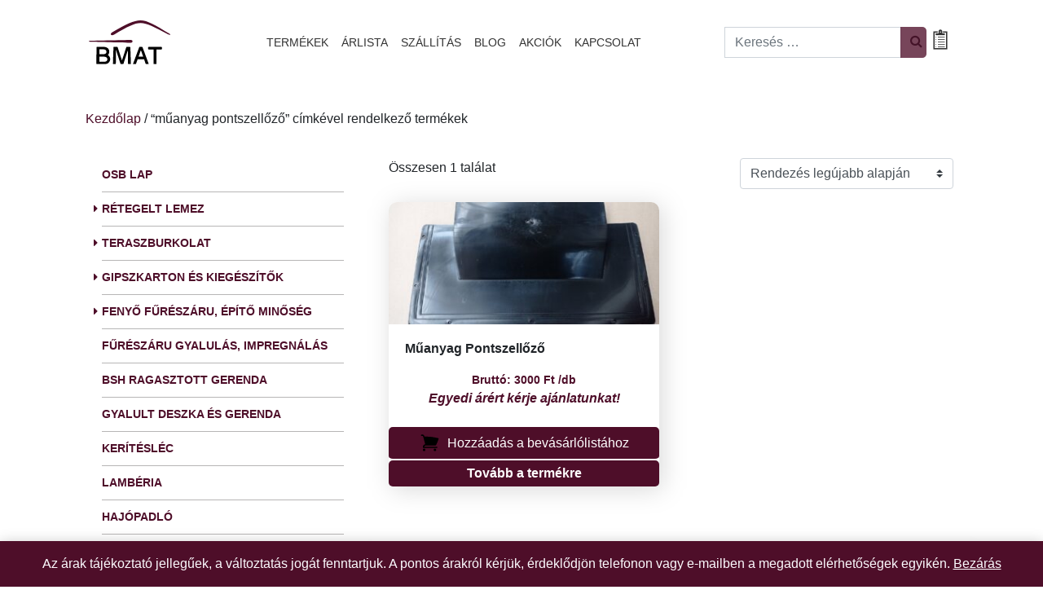

--- FILE ---
content_type: text/html; charset=UTF-8
request_url: https://bmat.hu/termek-cimke/muanyag-pontszellozo/
body_size: 21449
content:
<!DOCTYPE html><html lang="hu"><head><meta charset="UTF-8"><meta name="viewport" content="width=device-width, initial-scale=1, shrink-to-fit=no"><link rel="profile" href="https://gmpg.org/xfn/11"><link href="https://bmat.hu/wp-content/cache/autoptimize/autoptimize_single_23f1462d56647f8ab09a358fb14482f5.php" rel="stylesheet" type="text/css"> <script defer src="https://use.fontawesome.com/da304ebefc.js"></script>  <script defer src="[data-uri]"></script>  <script defer src="[data-uri]"></script> <script defer src="[data-uri]"></script> <script defer src="[data-uri]"></script> <script async data-cfasync='false' src='https://cmp.uniconsent.com/v2/85d3bd683e/cmp.js'></script> <meta name='robots' content='index, follow, max-image-preview:large, max-snippet:-1, max-video-preview:-1' /><style>img:is([sizes="auto" i], [sizes^="auto," i]) { contain-intrinsic-size: 3000px 1500px }</style><title>műanyag pontszellőző | BMAT- Bau Fatelep, faárú</title><link rel="canonical" href="https://bmat.hu/termek-cimke/muanyag-pontszellozo/" /><meta property="og:locale" content="hu_HU" /><meta property="og:type" content="article" /><meta property="og:title" content="műanyag pontszellőző | BMAT- Bau Fatelep, faárú" /><meta property="og:url" content="https://bmat.hu/termek-cimke/muanyag-pontszellozo/" /><meta property="og:site_name" content="BMAT- Bau Fatelep, faárú" /><meta property="og:image" content="https://bmat.hu/wp-content/uploads/2021/01/cropped-bmat-demo-logo.png" /><meta property="og:image:width" content="200" /><meta property="og:image:height" content="200" /><meta property="og:image:type" content="image/png" /> <script type="application/ld+json" class="yoast-schema-graph">{"@context":"https://schema.org","@graph":[{"@type":"CollectionPage","@id":"https://bmat.hu/termek-cimke/muanyag-pontszellozo/","url":"https://bmat.hu/termek-cimke/muanyag-pontszellozo/","name":"műanyag pontszellőző | BMAT- Bau Fatelep, faárú","isPartOf":{"@id":"https://bmat.hu/#website"},"primaryImageOfPage":{"@id":"https://bmat.hu/termek-cimke/muanyag-pontszellozo/#primaryimage"},"image":{"@id":"https://bmat.hu/termek-cimke/muanyag-pontszellozo/#primaryimage"},"thumbnailUrl":"https://bmat.hu/wp-content/uploads/2021/02/Pontszellozo_mua_3.jpg","breadcrumb":{"@id":"https://bmat.hu/termek-cimke/muanyag-pontszellozo/#breadcrumb"},"inLanguage":"hu"},{"@type":"ImageObject","inLanguage":"hu","@id":"https://bmat.hu/termek-cimke/muanyag-pontszellozo/#primaryimage","url":"https://bmat.hu/wp-content/uploads/2021/02/Pontszellozo_mua_3.jpg","contentUrl":"https://bmat.hu/wp-content/uploads/2021/02/Pontszellozo_mua_3.jpg","width":1000,"height":748},{"@type":"BreadcrumbList","@id":"https://bmat.hu/termek-cimke/muanyag-pontszellozo/#breadcrumb","itemListElement":[{"@type":"ListItem","position":1,"name":"Home","item":"https://bmat.hu/"},{"@type":"ListItem","position":2,"name":"műanyag pontszellőző"}]},{"@type":"WebSite","@id":"https://bmat.hu/#website","url":"https://bmat.hu/","name":"BMAT-Bau Fatelep","description":"Fatelep Budapest árlista","publisher":{"@id":"https://bmat.hu/#organization"},"alternateName":"bmat.hu","potentialAction":[{"@type":"SearchAction","target":{"@type":"EntryPoint","urlTemplate":"https://bmat.hu/?s={search_term_string}"},"query-input":{"@type":"PropertyValueSpecification","valueRequired":true,"valueName":"search_term_string"}}],"inLanguage":"hu"},{"@type":"Organization","@id":"https://bmat.hu/#organization","name":"BMAT-Bau","url":"https://bmat.hu/","logo":{"@type":"ImageObject","inLanguage":"hu","@id":"https://bmat.hu/#/schema/logo/image/","url":"https://bmat.hu/wp-content/uploads/2021/02/bmat-optimized.svg","contentUrl":"https://bmat.hu/wp-content/uploads/2021/02/bmat-optimized.svg","width":120,"height":65,"caption":"BMAT-Bau"},"image":{"@id":"https://bmat.hu/#/schema/logo/image/"}}]}</script> <link rel='dns-prefetch' href='//assets.pinterest.com' /><link rel="alternate" type="application/rss+xml" title="BMAT- Bau Fatelep, faárú &raquo; hírcsatorna" href="https://bmat.hu/feed/" /><link rel="alternate" type="application/rss+xml" title="BMAT- Bau Fatelep, faárú &raquo; hozzászólás hírcsatorna" href="https://bmat.hu/comments/feed/" /><link rel="alternate" type="application/rss+xml" title="BMAT- Bau Fatelep, faárú &raquo; műanyag pontszellőző Címke hírforrás" href="https://bmat.hu/termek-cimke/muanyag-pontszellozo/feed/" /> <script defer src="[data-uri]"></script> <link rel='stylesheet' id='dashicons-css' href='https://bmat.hu/wp-includes/css/dashicons.min.css?ver=ceb556438bdd88ebb8633774cad0ca5f' type='text/css' media='all' /><style id='dashicons-inline-css' type='text/css'>[data-font="Dashicons"]:before {font-family: 'Dashicons' !important;content: attr(data-icon) !important;speak: none !important;font-weight: normal !important;font-variant: normal !important;text-transform: none !important;line-height: 1 !important;font-style: normal !important;-webkit-font-smoothing: antialiased !important;-moz-osx-font-smoothing: grayscale !important;}</style><link rel='stylesheet' id='elusive-css' href='https://bmat.hu/wp-content/plugins/menu-icons/vendor/codeinwp/icon-picker/css/types/elusive.min.css?ver=2.0' type='text/css' media='all' /><link rel='stylesheet' id='menu-icon-font-awesome-css' href='https://bmat.hu/wp-content/plugins/menu-icons/css/fontawesome/css/all.min.css?ver=5.15.4' type='text/css' media='all' /><link rel='stylesheet' id='foundation-icons-css' href='https://bmat.hu/wp-content/plugins/menu-icons/vendor/codeinwp/icon-picker/css/types/foundation-icons.min.css?ver=3.0' type='text/css' media='all' /><link rel='stylesheet' id='genericons-css' href='https://bmat.hu/wp-content/plugins/menu-icons/vendor/codeinwp/icon-picker/css/types/genericons.min.css?ver=3.4' type='text/css' media='all' /><link rel='stylesheet' id='menu-icons-extra-css' href='https://bmat.hu/wp-content/plugins/menu-icons/css/extra.min.css?ver=0.13.16' type='text/css' media='all' /><style id='wp-emoji-styles-inline-css' type='text/css'>img.wp-smiley, img.emoji {
		display: inline !important;
		border: none !important;
		box-shadow: none !important;
		height: 1em !important;
		width: 1em !important;
		margin: 0 0.07em !important;
		vertical-align: -0.1em !important;
		background: none !important;
		padding: 0 !important;
	}</style><link rel='stylesheet' id='wp-block-library-css' href='https://bmat.hu/wp-includes/css/dist/block-library/style.min.css?ver=ceb556438bdd88ebb8633774cad0ca5f' type='text/css' media='all' /><link rel='stylesheet' id='jquery-selectBox-css' href='https://bmat.hu/wp-content/cache/autoptimize/autoptimize_single_4ce4f046b3ae2c530d621e8a9df63468.php?ver=1.2.0' type='text/css' media='all' /><link rel='stylesheet' id='woocommerce_prettyPhoto_css-css' href='https://bmat.hu/wp-content/cache/autoptimize/autoptimize_single_79ddccef2aa8b3768ee846135f33877b.php?ver=3.1.6' type='text/css' media='all' /><link rel='stylesheet' id='yith-wcwl-main-css' href='https://bmat.hu/wp-content/cache/autoptimize/autoptimize_single_62fc188eef921be6a82b2e3832dcbfad.php?ver=4.4.0' type='text/css' media='all' /><style id='yith-wcwl-main-inline-css' type='text/css'>:root { --color-add-to-wishlist-background: rgb(78,14,41); --color-add-to-wishlist-text: #FFFFFF; --color-add-to-wishlist-border: rgb(78,14,41); --color-add-to-wishlist-background-hover: rgb(138,37,37); --color-add-to-wishlist-text-hover: #FFFFFF; --color-add-to-wishlist-border-hover: rgb(138,37,37); --rounded-corners-radius: 0px; --color-add-to-cart-background: #333333; --color-add-to-cart-text: #FFFFFF; --color-add-to-cart-border: #333333; --color-add-to-cart-background-hover: #4F4F4F; --color-add-to-cart-text-hover: #FFFFFF; --color-add-to-cart-border-hover: #4F4F4F; --add-to-cart-rounded-corners-radius: 16px; --color-button-style-1-background: #333333; --color-button-style-1-text: #FFFFFF; --color-button-style-1-border: #333333; --color-button-style-1-background-hover: #4F4F4F; --color-button-style-1-text-hover: #FFFFFF; --color-button-style-1-border-hover: #4F4F4F; --color-button-style-2-background: #333333; --color-button-style-2-text: #FFFFFF; --color-button-style-2-border: #333333; --color-button-style-2-background-hover: #4F4F4F; --color-button-style-2-text-hover: #FFFFFF; --color-button-style-2-border-hover: #4F4F4F; --color-wishlist-table-background: #FFFFFF; --color-wishlist-table-text: #6d6c6c; --color-wishlist-table-border: #FFFFFF; --color-headers-background: #F4F4F4; --color-share-button-color: #FFFFFF; --color-share-button-color-hover: #FFFFFF; --color-fb-button-background: #39599E; --color-fb-button-background-hover: #595A5A; --color-tw-button-background: #45AFE2; --color-tw-button-background-hover: #595A5A; --color-pr-button-background: #AB2E31; --color-pr-button-background-hover: #595A5A; --color-em-button-background: #FBB102; --color-em-button-background-hover: #595A5A; --color-wa-button-background: #00A901; --color-wa-button-background-hover: #595A5A; --feedback-duration: 3s } 
 :root { --color-add-to-wishlist-background: rgb(78,14,41); --color-add-to-wishlist-text: #FFFFFF; --color-add-to-wishlist-border: rgb(78,14,41); --color-add-to-wishlist-background-hover: rgb(138,37,37); --color-add-to-wishlist-text-hover: #FFFFFF; --color-add-to-wishlist-border-hover: rgb(138,37,37); --rounded-corners-radius: 0px; --color-add-to-cart-background: #333333; --color-add-to-cart-text: #FFFFFF; --color-add-to-cart-border: #333333; --color-add-to-cart-background-hover: #4F4F4F; --color-add-to-cart-text-hover: #FFFFFF; --color-add-to-cart-border-hover: #4F4F4F; --add-to-cart-rounded-corners-radius: 16px; --color-button-style-1-background: #333333; --color-button-style-1-text: #FFFFFF; --color-button-style-1-border: #333333; --color-button-style-1-background-hover: #4F4F4F; --color-button-style-1-text-hover: #FFFFFF; --color-button-style-1-border-hover: #4F4F4F; --color-button-style-2-background: #333333; --color-button-style-2-text: #FFFFFF; --color-button-style-2-border: #333333; --color-button-style-2-background-hover: #4F4F4F; --color-button-style-2-text-hover: #FFFFFF; --color-button-style-2-border-hover: #4F4F4F; --color-wishlist-table-background: #FFFFFF; --color-wishlist-table-text: #6d6c6c; --color-wishlist-table-border: #FFFFFF; --color-headers-background: #F4F4F4; --color-share-button-color: #FFFFFF; --color-share-button-color-hover: #FFFFFF; --color-fb-button-background: #39599E; --color-fb-button-background-hover: #595A5A; --color-tw-button-background: #45AFE2; --color-tw-button-background-hover: #595A5A; --color-pr-button-background: #AB2E31; --color-pr-button-background-hover: #595A5A; --color-em-button-background: #FBB102; --color-em-button-background-hover: #595A5A; --color-wa-button-background: #00A901; --color-wa-button-background-hover: #595A5A; --feedback-duration: 3s }</style><style id='classic-theme-styles-inline-css' type='text/css'>/*! This file is auto-generated */
.wp-block-button__link{color:#fff;background-color:#32373c;border-radius:9999px;box-shadow:none;text-decoration:none;padding:calc(.667em + 2px) calc(1.333em + 2px);font-size:1.125em}.wp-block-file__button{background:#32373c;color:#fff;text-decoration:none}</style><style id='global-styles-inline-css' type='text/css'>:root{--wp--preset--aspect-ratio--square: 1;--wp--preset--aspect-ratio--4-3: 4/3;--wp--preset--aspect-ratio--3-4: 3/4;--wp--preset--aspect-ratio--3-2: 3/2;--wp--preset--aspect-ratio--2-3: 2/3;--wp--preset--aspect-ratio--16-9: 16/9;--wp--preset--aspect-ratio--9-16: 9/16;--wp--preset--color--black: #000000;--wp--preset--color--cyan-bluish-gray: #abb8c3;--wp--preset--color--white: #ffffff;--wp--preset--color--pale-pink: #f78da7;--wp--preset--color--vivid-red: #cf2e2e;--wp--preset--color--luminous-vivid-orange: #ff6900;--wp--preset--color--luminous-vivid-amber: #fcb900;--wp--preset--color--light-green-cyan: #7bdcb5;--wp--preset--color--vivid-green-cyan: #00d084;--wp--preset--color--pale-cyan-blue: #8ed1fc;--wp--preset--color--vivid-cyan-blue: #0693e3;--wp--preset--color--vivid-purple: #9b51e0;--wp--preset--gradient--vivid-cyan-blue-to-vivid-purple: linear-gradient(135deg,rgba(6,147,227,1) 0%,rgb(155,81,224) 100%);--wp--preset--gradient--light-green-cyan-to-vivid-green-cyan: linear-gradient(135deg,rgb(122,220,180) 0%,rgb(0,208,130) 100%);--wp--preset--gradient--luminous-vivid-amber-to-luminous-vivid-orange: linear-gradient(135deg,rgba(252,185,0,1) 0%,rgba(255,105,0,1) 100%);--wp--preset--gradient--luminous-vivid-orange-to-vivid-red: linear-gradient(135deg,rgba(255,105,0,1) 0%,rgb(207,46,46) 100%);--wp--preset--gradient--very-light-gray-to-cyan-bluish-gray: linear-gradient(135deg,rgb(238,238,238) 0%,rgb(169,184,195) 100%);--wp--preset--gradient--cool-to-warm-spectrum: linear-gradient(135deg,rgb(74,234,220) 0%,rgb(151,120,209) 20%,rgb(207,42,186) 40%,rgb(238,44,130) 60%,rgb(251,105,98) 80%,rgb(254,248,76) 100%);--wp--preset--gradient--blush-light-purple: linear-gradient(135deg,rgb(255,206,236) 0%,rgb(152,150,240) 100%);--wp--preset--gradient--blush-bordeaux: linear-gradient(135deg,rgb(254,205,165) 0%,rgb(254,45,45) 50%,rgb(107,0,62) 100%);--wp--preset--gradient--luminous-dusk: linear-gradient(135deg,rgb(255,203,112) 0%,rgb(199,81,192) 50%,rgb(65,88,208) 100%);--wp--preset--gradient--pale-ocean: linear-gradient(135deg,rgb(255,245,203) 0%,rgb(182,227,212) 50%,rgb(51,167,181) 100%);--wp--preset--gradient--electric-grass: linear-gradient(135deg,rgb(202,248,128) 0%,rgb(113,206,126) 100%);--wp--preset--gradient--midnight: linear-gradient(135deg,rgb(2,3,129) 0%,rgb(40,116,252) 100%);--wp--preset--font-size--small: 13px;--wp--preset--font-size--medium: 20px;--wp--preset--font-size--large: 36px;--wp--preset--font-size--x-large: 42px;--wp--preset--font-family--inter: "Inter", sans-serif;--wp--preset--font-family--cardo: Cardo;--wp--preset--spacing--20: 0.44rem;--wp--preset--spacing--30: 0.67rem;--wp--preset--spacing--40: 1rem;--wp--preset--spacing--50: 1.5rem;--wp--preset--spacing--60: 2.25rem;--wp--preset--spacing--70: 3.38rem;--wp--preset--spacing--80: 5.06rem;--wp--preset--shadow--natural: 6px 6px 9px rgba(0, 0, 0, 0.2);--wp--preset--shadow--deep: 12px 12px 50px rgba(0, 0, 0, 0.4);--wp--preset--shadow--sharp: 6px 6px 0px rgba(0, 0, 0, 0.2);--wp--preset--shadow--outlined: 6px 6px 0px -3px rgba(255, 255, 255, 1), 6px 6px rgba(0, 0, 0, 1);--wp--preset--shadow--crisp: 6px 6px 0px rgba(0, 0, 0, 1);}:where(.is-layout-flex){gap: 0.5em;}:where(.is-layout-grid){gap: 0.5em;}body .is-layout-flex{display: flex;}.is-layout-flex{flex-wrap: wrap;align-items: center;}.is-layout-flex > :is(*, div){margin: 0;}body .is-layout-grid{display: grid;}.is-layout-grid > :is(*, div){margin: 0;}:where(.wp-block-columns.is-layout-flex){gap: 2em;}:where(.wp-block-columns.is-layout-grid){gap: 2em;}:where(.wp-block-post-template.is-layout-flex){gap: 1.25em;}:where(.wp-block-post-template.is-layout-grid){gap: 1.25em;}.has-black-color{color: var(--wp--preset--color--black) !important;}.has-cyan-bluish-gray-color{color: var(--wp--preset--color--cyan-bluish-gray) !important;}.has-white-color{color: var(--wp--preset--color--white) !important;}.has-pale-pink-color{color: var(--wp--preset--color--pale-pink) !important;}.has-vivid-red-color{color: var(--wp--preset--color--vivid-red) !important;}.has-luminous-vivid-orange-color{color: var(--wp--preset--color--luminous-vivid-orange) !important;}.has-luminous-vivid-amber-color{color: var(--wp--preset--color--luminous-vivid-amber) !important;}.has-light-green-cyan-color{color: var(--wp--preset--color--light-green-cyan) !important;}.has-vivid-green-cyan-color{color: var(--wp--preset--color--vivid-green-cyan) !important;}.has-pale-cyan-blue-color{color: var(--wp--preset--color--pale-cyan-blue) !important;}.has-vivid-cyan-blue-color{color: var(--wp--preset--color--vivid-cyan-blue) !important;}.has-vivid-purple-color{color: var(--wp--preset--color--vivid-purple) !important;}.has-black-background-color{background-color: var(--wp--preset--color--black) !important;}.has-cyan-bluish-gray-background-color{background-color: var(--wp--preset--color--cyan-bluish-gray) !important;}.has-white-background-color{background-color: var(--wp--preset--color--white) !important;}.has-pale-pink-background-color{background-color: var(--wp--preset--color--pale-pink) !important;}.has-vivid-red-background-color{background-color: var(--wp--preset--color--vivid-red) !important;}.has-luminous-vivid-orange-background-color{background-color: var(--wp--preset--color--luminous-vivid-orange) !important;}.has-luminous-vivid-amber-background-color{background-color: var(--wp--preset--color--luminous-vivid-amber) !important;}.has-light-green-cyan-background-color{background-color: var(--wp--preset--color--light-green-cyan) !important;}.has-vivid-green-cyan-background-color{background-color: var(--wp--preset--color--vivid-green-cyan) !important;}.has-pale-cyan-blue-background-color{background-color: var(--wp--preset--color--pale-cyan-blue) !important;}.has-vivid-cyan-blue-background-color{background-color: var(--wp--preset--color--vivid-cyan-blue) !important;}.has-vivid-purple-background-color{background-color: var(--wp--preset--color--vivid-purple) !important;}.has-black-border-color{border-color: var(--wp--preset--color--black) !important;}.has-cyan-bluish-gray-border-color{border-color: var(--wp--preset--color--cyan-bluish-gray) !important;}.has-white-border-color{border-color: var(--wp--preset--color--white) !important;}.has-pale-pink-border-color{border-color: var(--wp--preset--color--pale-pink) !important;}.has-vivid-red-border-color{border-color: var(--wp--preset--color--vivid-red) !important;}.has-luminous-vivid-orange-border-color{border-color: var(--wp--preset--color--luminous-vivid-orange) !important;}.has-luminous-vivid-amber-border-color{border-color: var(--wp--preset--color--luminous-vivid-amber) !important;}.has-light-green-cyan-border-color{border-color: var(--wp--preset--color--light-green-cyan) !important;}.has-vivid-green-cyan-border-color{border-color: var(--wp--preset--color--vivid-green-cyan) !important;}.has-pale-cyan-blue-border-color{border-color: var(--wp--preset--color--pale-cyan-blue) !important;}.has-vivid-cyan-blue-border-color{border-color: var(--wp--preset--color--vivid-cyan-blue) !important;}.has-vivid-purple-border-color{border-color: var(--wp--preset--color--vivid-purple) !important;}.has-vivid-cyan-blue-to-vivid-purple-gradient-background{background: var(--wp--preset--gradient--vivid-cyan-blue-to-vivid-purple) !important;}.has-light-green-cyan-to-vivid-green-cyan-gradient-background{background: var(--wp--preset--gradient--light-green-cyan-to-vivid-green-cyan) !important;}.has-luminous-vivid-amber-to-luminous-vivid-orange-gradient-background{background: var(--wp--preset--gradient--luminous-vivid-amber-to-luminous-vivid-orange) !important;}.has-luminous-vivid-orange-to-vivid-red-gradient-background{background: var(--wp--preset--gradient--luminous-vivid-orange-to-vivid-red) !important;}.has-very-light-gray-to-cyan-bluish-gray-gradient-background{background: var(--wp--preset--gradient--very-light-gray-to-cyan-bluish-gray) !important;}.has-cool-to-warm-spectrum-gradient-background{background: var(--wp--preset--gradient--cool-to-warm-spectrum) !important;}.has-blush-light-purple-gradient-background{background: var(--wp--preset--gradient--blush-light-purple) !important;}.has-blush-bordeaux-gradient-background{background: var(--wp--preset--gradient--blush-bordeaux) !important;}.has-luminous-dusk-gradient-background{background: var(--wp--preset--gradient--luminous-dusk) !important;}.has-pale-ocean-gradient-background{background: var(--wp--preset--gradient--pale-ocean) !important;}.has-electric-grass-gradient-background{background: var(--wp--preset--gradient--electric-grass) !important;}.has-midnight-gradient-background{background: var(--wp--preset--gradient--midnight) !important;}.has-small-font-size{font-size: var(--wp--preset--font-size--small) !important;}.has-medium-font-size{font-size: var(--wp--preset--font-size--medium) !important;}.has-large-font-size{font-size: var(--wp--preset--font-size--large) !important;}.has-x-large-font-size{font-size: var(--wp--preset--font-size--x-large) !important;}
:where(.wp-block-post-template.is-layout-flex){gap: 1.25em;}:where(.wp-block-post-template.is-layout-grid){gap: 1.25em;}
:where(.wp-block-columns.is-layout-flex){gap: 2em;}:where(.wp-block-columns.is-layout-grid){gap: 2em;}
:root :where(.wp-block-pullquote){font-size: 1.5em;line-height: 1.6;}</style><link rel='stylesheet' id='apsp-font-opensans-css' href='https://bmat.hu/wp-content/cache/autoptimize/autoptimize_single_9d29c60a352a7e51c9b3ff1b979208ff.php?v=1665123244' type='text/css' media='all' /><link rel='stylesheet' id='apsp-frontend-css-css' href='https://bmat.hu/wp-content/cache/autoptimize/autoptimize_single_561356a26b8cbf50a0866d610660b1ef.php?ver=3.3.5' type='text/css' media='all' /><link rel='stylesheet' id='woocommerce-layout-css' href='https://bmat.hu/wp-content/cache/autoptimize/autoptimize_single_f436463de7c96408a776bdb79d0c5826.php?ver=9.7.2' type='text/css' media='all' /><link rel='stylesheet' id='woocommerce-smallscreen-css' href='https://bmat.hu/wp-content/cache/autoptimize/autoptimize_single_59d266c0ea580aae1113acb3761f7ad5.php?ver=9.7.2' type='text/css' media='only screen and (max-width: 768px)' /><link rel='stylesheet' id='woocommerce-general-css' href='https://bmat.hu/wp-content/cache/autoptimize/autoptimize_single_7f07d0be257d1039533077f60d396a85.php?ver=9.7.2' type='text/css' media='all' /><style id='woocommerce-inline-inline-css' type='text/css'>.woocommerce form .form-row .required { visibility: visible; }</style><link rel='stylesheet' id='brands-styles-css' href='https://bmat.hu/wp-content/cache/autoptimize/autoptimize_single_48d56016b20f151be4f24ba6d0eb1be4.php?ver=9.7.2' type='text/css' media='all' /><link rel='stylesheet' id='understrap-styles-css' href='https://bmat.hu/wp-content/themes/understrap-master/css/theme.min.css?ver=1.0.1678271893' type='text/css' media='all' /> <script type="text/javascript" src="https://bmat.hu/wp-includes/js/jquery/jquery.min.js?ver=3.7.1" id="jquery-core-js"></script> <script defer type="text/javascript" src="https://bmat.hu/wp-includes/js/jquery/jquery-migrate.min.js?ver=3.4.1" id="jquery-migrate-js"></script> <script type="text/javascript" src="https://bmat.hu/wp-content/plugins/woocommerce/assets/js/jquery-blockui/jquery.blockUI.min.js?ver=2.7.0-wc.9.7.2" id="jquery-blockui-js" defer="defer" data-wp-strategy="defer"></script> <script type="text/javascript" src="https://bmat.hu/wp-content/plugins/woocommerce/assets/js/js-cookie/js.cookie.min.js?ver=2.1.4-wc.9.7.2" id="js-cookie-js" defer="defer" data-wp-strategy="defer"></script> <script defer id="woocommerce-js-extra" src="[data-uri]"></script> <script type="text/javascript" src="https://bmat.hu/wp-content/plugins/woocommerce/assets/js/frontend/woocommerce.min.js?ver=9.7.2" id="woocommerce-js" defer="defer" data-wp-strategy="defer"></script> <link rel="https://api.w.org/" href="https://bmat.hu/wp-json/" /><link rel="alternate" title="JSON" type="application/json" href="https://bmat.hu/wp-json/wp/v2/product_tag/105" /><meta name="google-site-verification" content="MQbl_Hz-udXaGrczLNBKMUnpeZ6BXpuP0UaOXiABF6M" />  <script defer src="https://www.googletagmanager.com/gtag/js?id=AW-415549584"></script> <script defer src="[data-uri]"></script> <meta name="mobile-web-app-capable" content="yes"><meta name="apple-mobile-web-app-capable" content="yes"><meta name="apple-mobile-web-app-title" content="BMAT- Bau Fatelep, faárú - Fatelep Budapest árlista"> <noscript><style>.woocommerce-product-gallery{ opacity: 1 !important; }</style></noscript> <script defer src="[data-uri]"></script><style class='wp-fonts-local' type='text/css'>@font-face{font-family:Inter;font-style:normal;font-weight:300 900;font-display:fallback;src:url('https://bmat.hu/wp-content/plugins/woocommerce/assets/fonts/Inter-VariableFont_slnt,wght.woff2') format('woff2');font-stretch:normal;}
@font-face{font-family:Cardo;font-style:normal;font-weight:400;font-display:fallback;src:url('https://bmat.hu/wp-content/plugins/woocommerce/assets/fonts/cardo_normal_400.woff2') format('woff2');}</style><link rel="icon" href="https://bmat.hu/wp-content/uploads/2021/02/bmat-optimized.svg" sizes="32x32" /><link rel="icon" href="https://bmat.hu/wp-content/uploads/2021/02/bmat-optimized.svg" sizes="192x192" /><link rel="apple-touch-icon" href="https://bmat.hu/wp-content/uploads/2021/02/bmat-optimized.svg" /><meta name="msapplication-TileImage" content="https://bmat.hu/wp-content/uploads/2021/02/bmat-optimized.svg" /><style type="text/css" id="wp-custom-css">#sidebar-primary .menu .sub-menu{
 display: none;
}

#sidebar-primary .menu .sub-menu.show{
 display: block;
}

#sidebar-primary .menu .sub-menu,
#sidebar-primary .cat-item .children {
 display: none;
}

#sidebar-primary .menu .sub-menu.show,
#sidebar-primary .cat-item .children.show{
 display: block;
}

@media screen and (max-width: 768px) {
	.col-12.col-md-8.shop-right {
		order: 1;
	}
}

@media screen and (max-width: 768px) {
	.col-12.col-md-4.shop-left {
		order: 2;
	}
}

@media screen and (max-width: 980px) {
	.cc_container {
		bottom: 48px;
	}
}

.pswp__button--arrow--left, .pswp__button--arrow--right {
    top: 25%;
    width: 50%;
    height: 50%;
}

.pswp__button--arrow--left:before, .pswp__button--arrow--right:before {
    top: 50%;
}

button.single_add_to_cart_button.button.alt {
    display: none;
}

div.product {
    min-height: 520px;
}

.responsive-container {
        position: relative;
        padding-bottom: 50.25%;
        padding-top: 30px;
        height: 0;
        overflow: hidden;
        margin-bottom: 1em;
}

.responsive-container iframe {
        position: absolute;
        top: 0;
        left: 0;
        width: 100%;
        height: 100%;
}

div#fld_4678184_1-wrap {
	display: none;
}

/*Homepage Slider Fix*/
.homepage-slider-right {
    min-height: 450px !important;
}

@media screen and (max-width: 768px) {
	.homepage-slider-right {
    min-height: 250px !important;
		order: 1;
}
	.homepage-slider-left {
    padding: 30px;
		order: 2;
}
}

@media screen and (max-width: 768px) {
a.logo-mobile {
    float: right;
}
.hide-mobile {
		display: none;
}
}

span.”wishlist-counter“ {
	display: none !important;
}

/*Zsindely kalkulátor*/
form#CF60927d172e891_1 {
  background: #fff;
  margin: 20px 0px;
  filter: drop-shadow(4px 4px 15px rgba(0,0,0,.15));
  border-radius: 10px;
	padding: 20px;
}

form#CF60927d172e891_1 h3.total-line {
    color: #4e0e29b8;
}

.wc-block-featured-category {
    filter: drop-shadow(4px 4px 15px rgba(0,0,0,.15)) !important;
}

/*Gutenberg gomb*/
.wp-block-button__link {
	color: #fff !important;
	background-color: #4e0e29 !important;
	border: none !important;
	border-radius: 5px !important;
	font-weight: 700 !important;
	padding: 8px 16px !important;
	font-size: 1rem !important;
	line-height: 100% !important;
}

.wp-block-button__link:hover {
	background-color: #8a2525 !important;
	text-decoration: none !important
}

/*Notice*/
.woocommerce-store-notice.demo_store {
	top: auto !important;
	bottom: 0;
	position: fixed;
	background-color: #4e0e29;
}

@media screen and (max-width: 976px) {
.woocommerce-store-notice.demo_store {
	bottom: 48px;
}
}



#main > div > div.col-12.col-md-8.shop-right{
	flex-direction: column-reverse !important;
	display: flex;
	justify-content: flex-end !important;
}

/* Price remove */

.price::after{
	content: "Egyedi árért kérje ajánlatunkat!";
	display: flex;
	justify-content: center;
	font-size: 16px;
	font-style: italic;
	color: #4E0E29;
}

#main > section{
	margin-top: 82px;
}

div.summary.entry-summary > form{
	display: none;
}

.page-id-18 .entry-content .price::after{
	display: contents;
	font-size: 13px;
	font-weight: 500;
}

/* Média elemek */
@media screen (max-width: 800px){
	#post-7223 > div > center > iframe{
		width: fit-content !important;
	}
}

.product .yith-wcwl-wishlistaddedbrowse {
	display: block !important;
	margin-top: 30px !important;
}

.product .yith-wcwl-wishlistaddedbrowse .feedback {
	display: initial;
}

#fld_4302302_1 {
	width: 100%;
	font-size: 18px;
	padding-top: 10px;
	padding-bottom: 10px;
}

.contact-right .telephone, .contact-right .telephone + br {
	display: none;
} 

.sharebar {
	display: none;
}</style> <script defer src="[data-uri]"></script> <script defer src="[data-uri]"></script> <script defer src="[data-uri]"></script> <link rel="stylesheet" type="text/css" href="https://bmat.hu/wp-content/cache/autoptimize/autoptimize_single_5839e909229d44e690e2f3c8ae5921f2.php"></head><body data-rsssl=1 class="archive tax-product_tag term-muanyag-pontszellozo term-105 wp-custom-logo wp-embed-responsive theme-understrap-master woocommerce woocommerce-page woocommerce-demo-store woocommerce-no-js group-blog hfeed"> <noscript><iframe src="https://www.googletagmanager.com/ns.html?id=GTM-534HKRP"
height="0" width="0" style="display:none;visibility:hidden"></iframe></noscript><div class="site" id="page"><div class="container"><div id="fb-root"></div> <script defer src="[data-uri]"></script> <script defer src="[data-uri]"></script> <div id="wrapper-navbar" itemscope itemtype="http://schema.org/WebSite"> <a class="skip-link sr-only sr-only-focusable" href="#content">Skip to content</a><nav class="navbar navbar-expand-lg navbar-light bg-light"> <a href="https://bmat.hu/" class="navbar-brand custom-logo-link" rel="home"><img width="120" height="65" src="https://bmat.hu/wp-content/uploads/2021/02/bmat-optimized.svg" class="img-fluid" alt="Bmat-Bau" decoding="async" /></a> <button class="navbar-toggler" type="button" data-toggle="collapse" data-target="#navbarNavDropdown" aria-controls="navbarNavDropdown" aria-expanded="false" aria-label="Toggle navigation"> <span class="navbar-toggler-icon"></span> </button><div id="navbarNavDropdown" class="collapse navbar-collapse justify-content-center"><ul id="main-menu" class="navbar-nav"><li itemscope="itemscope" itemtype="https://www.schema.org/SiteNavigationElement" id="menu-item-8493" class="menu-item menu-item-type-post_type menu-item-object-page menu-item-8493 nav-item"><a title="Termékek" href="https://bmat.hu/termekek/" class="nav-link">Termékek</a></li><li itemscope="itemscope" itemtype="https://www.schema.org/SiteNavigationElement" id="menu-item-8494" class="menu-item menu-item-type-post_type menu-item-object-page menu-item-8494 nav-item"><a title="Árlista" href="https://bmat.hu/arlista/" class="nav-link">Árlista</a></li><li itemscope="itemscope" itemtype="https://www.schema.org/SiteNavigationElement" id="menu-item-9428" class="menu-item menu-item-type-post_type menu-item-object-page menu-item-9428 nav-item"><a title="Szállítás" href="https://bmat.hu/szallitas/" class="nav-link">Szállítás</a></li><li itemscope="itemscope" itemtype="https://www.schema.org/SiteNavigationElement" id="menu-item-9580" class="menu-item menu-item-type-taxonomy menu-item-object-category menu-item-9580 nav-item"><a title="Blog" href="https://bmat.hu/c/blog/" class="nav-link">Blog</a></li><li itemscope="itemscope" itemtype="https://www.schema.org/SiteNavigationElement" id="menu-item-8497" class="menu-item menu-item-type-post_type menu-item-object-page menu-item-8497 nav-item"><a title="Akciók" href="https://bmat.hu/akciok/" class="nav-link">Akciók</a></li><li itemscope="itemscope" itemtype="https://www.schema.org/SiteNavigationElement" id="menu-item-8498" class="menu-item menu-item-type-post_type menu-item-object-page menu-item-8498 nav-item"><a title="Kapcsolat" href="https://bmat.hu/kapcsolat/" class="nav-link">Kapcsolat</a></li></ul></div><form method="get" id="searchform" action="https://bmat.hu/" role="search"> <label class="sr-only" for="s">Search</label><div class="input-group"> <input class="field form-control" id="s" name="s" type="text"
 placeholder="Keresés &hellip;" value=""> <span class="input-group-append"> <input class="submit btn btn-primary" id="searchsubmit" name="submit" type="submit"
 value=""> </span></div></form><div class="navbar-secundary"><ul id="menu-right-menu" class="nav justify-content-end"><li id="menu-item-9469" class="menu-item menu-item-type-post_type menu-item-object-page menu-item-9469"><a href="https://bmat.hu/bevasarlolista/"><i class="_mi elusive el-icon-list-alt" aria-hidden="true" style="font-size:1.5em;"></i><span class="visuallyhidden">Bevásárlólista</span></a></li></ul></div> <span class=”wishlist-counter“>0</span></nav></div></div><div class="wrapper" id="woocommerce-wrapper"><div class="container" id="content" tabindex="-1"><div class="row"><div class="col-md content-area" id="primary"><main class="site-main" id="main"><nav class="woocommerce-breadcrumb" aria-label="Breadcrumb"><a href="https://bmat.hu">Kezdőlap</a>&nbsp;&#47;&nbsp;&ldquo;műanyag pontszellőző&rdquo; címkével rendelkező termékek</nav><div class="row"><div class="col-12 col-md-4 shop-left"><div id="sidebar-primary" class="sidebar"><div><ul class="product-categories"><li class="cat-item cat-item-438"><a href="https://bmat.hu/termek-kategoria/uncategorized/">Uncategorized</a></li><li class="cat-item cat-item-26"><a href="https://bmat.hu/termek-kategoria/osb-lap/">OSB lap</a></li><li class="cat-item cat-item-416 cat-parent"><a href="https://bmat.hu/termek-kategoria/retegelt-lemez/">Rétegelt lemez</a><ul class='children'><li class="cat-item cat-item-417"><a href="https://bmat.hu/termek-kategoria/retegelt-lemez/nyir-retegelt-lemez-if20-bbcp/">Nyír rétegelt lemez - IF20 BB/CP (152,5x152,5 cm)</a></li><li class="cat-item cat-item-418"><a href="https://bmat.hu/termek-kategoria/retegelt-lemez/nyir-vizallo-retegelt-lemez-bfu100-bbcp/">Nyír vízálló rétegelt lemez - BFU100 BB/CP (125x250 cm)</a></li><li class="cat-item cat-item-439"><a href="https://bmat.hu/termek-kategoria/retegelt-lemez/csuszasmentes-retegelt-lemez-bfu-100-120-120-g/">Csúszásmentes rétegelt lemez - BFU100 120/120 G (125x250 cm)</a></li></ul></li><li class="cat-item cat-item-65 cat-parent"><a href="https://bmat.hu/termek-kategoria/teraszburkolo-anyagok/">Teraszburkolat</a><ul class='children'><li class="cat-item cat-item-412"><a href="https://bmat.hu/termek-kategoria/teraszburkolo-anyagok/natur-nem-hokezelt-vorosfenyo-teraszburkolatok-es-szerkezet-fak/">Natúr, nem hőkezelt vörösfenyő teraszburkolatok és szerkezet fák</a></li><li class="cat-item cat-item-409"><a href="https://bmat.hu/termek-kategoria/teraszburkolo-anyagok/thermowood-fenyo-teraszburkolatok-es-szerkezet-fak/">Thermowood fenyő teraszburkolatok és szerkezet fák</a></li><li class="cat-item cat-item-410"><a href="https://bmat.hu/termek-kategoria/teraszburkolo-anyagok/thermowood-koris-teraszburkolatok-es-szerkezet-fak/">Thermowood kőris teraszburkolatok és szerkezet fák</a></li><li class="cat-item cat-item-149"><a href="https://bmat.hu/termek-kategoria/teraszburkolo-anyagok/teraszburkolat-kiegeszitok-csavarok-klipszek/">Teraszburkolat kiegészítők - csavarok, klipszek és szintezők</a></li></ul></li><li class="cat-item cat-item-399 cat-parent"><a href="https://bmat.hu/termek-kategoria/gipszkarton-es-kiegeszitok/">Gipszkarton és kiegészítők</a><ul class='children'><li class="cat-item cat-item-400"><a href="https://bmat.hu/termek-kategoria/gipszkarton-es-kiegeszitok/gipszkarton-tablak/">Gipszkarton táblák</a></li><li class="cat-item cat-item-402"><a href="https://bmat.hu/termek-kategoria/gipszkarton-es-kiegeszitok/gipszkarton-profilok/">Gipszkarton profilok</a></li><li class="cat-item cat-item-404"><a href="https://bmat.hu/termek-kategoria/gipszkarton-es-kiegeszitok/gipszkarton-fuggesztok/">Gipszkarton függesztők</a></li><li class="cat-item cat-item-403"><a href="https://bmat.hu/termek-kategoria/gipszkarton-es-kiegeszitok/gipszkarton-csavarok/">Gipszkarton csavarok</a></li><li class="cat-item cat-item-405"><a href="https://bmat.hu/termek-kategoria/gipszkarton-es-kiegeszitok/gipszkarton-dubelek/">Gipszkarton dübelek</a></li><li class="cat-item cat-item-401"><a href="https://bmat.hu/termek-kategoria/gipszkarton-es-kiegeszitok/gipszkarton-kiegeszitok/">Gipszkarton kiegészítők</a></li></ul></li><li class="cat-item cat-item-456 cat-parent"><a href="https://bmat.hu/termek-kategoria/fenyo-fureszaru-epito-minoseg/">Fenyő fűrészáru, építő minőség</a><ul class='children'><li class="cat-item cat-item-473"><a href="https://bmat.hu/termek-kategoria/fenyo-fureszaru-epito-minoseg/gerenda-szarufa/">Gerenda, szarufa</a></li><li class="cat-item cat-item-474"><a href="https://bmat.hu/termek-kategoria/fenyo-fureszaru-epito-minoseg/pallo/">Palló</a></li><li class="cat-item cat-item-475"><a href="https://bmat.hu/termek-kategoria/fenyo-fureszaru-epito-minoseg/deszka/">Deszka</a></li><li class="cat-item cat-item-476"><a href="https://bmat.hu/termek-kategoria/fenyo-fureszaru-epito-minoseg/lec-stafni/">Léc, stafni</a></li></ul></li><li class="cat-item cat-item-477"><a href="https://bmat.hu/termek-kategoria/fureszaru-gyalulas-impregnalas/">Fűrészáru gyalulás, impregnálás</a></li><li class="cat-item cat-item-392"><a href="https://bmat.hu/termek-kategoria/bsh-ragasztott-gerenda/">BSH ragasztott gerenda</a></li><li class="cat-item cat-item-440"><a href="https://bmat.hu/termek-kategoria/gyalult-deszka-es-gerenda/">Gyalult deszka és gerenda</a></li><li class="cat-item cat-item-480"><a href="https://bmat.hu/termek-kategoria/keriteslec/">Kerítésléc</a></li><li class="cat-item cat-item-21"><a href="https://bmat.hu/termek-kategoria/lamberia/">Lambéria</a></li><li class="cat-item cat-item-18"><a href="https://bmat.hu/termek-kategoria/hajopadlo/">Hajópadló</a></li><li class="cat-item cat-item-22"><a href="https://bmat.hu/termek-kategoria/fahazepito-elemek/">Faházépítő elemek</a></li><li class="cat-item cat-item-478"><a href="https://bmat.hu/termek-kategoria/polikarbonat/">Polikarbonát</a></li><li class="cat-item cat-item-20 cat-parent"><a href="https://bmat.hu/termek-kategoria/tetozsindely/">IKO bitumenes zsindely</a><ul class='children'><li class="cat-item cat-item-293"><a href="https://bmat.hu/termek-kategoria/tetozsindely/terhatasu-zsindely/">Térhatású zsindely</a></li><li class="cat-item cat-item-290"><a href="https://bmat.hu/termek-kategoria/tetozsindely/teglany-zsindelyek/">Téglány zsindely</a></li><li class="cat-item cat-item-291"><a href="https://bmat.hu/termek-kategoria/tetozsindely/hodfarku-zsindelyek/">Hódfarkú zsindelyek</a></li><li class="cat-item cat-item-292"><a href="https://bmat.hu/termek-kategoria/tetozsindely/mehsejt-zsindelyek/">Méhsejt zsindelyek</a></li><li class="cat-item cat-item-295"><a href="https://bmat.hu/termek-kategoria/tetozsindely/gyemant-zsindely/">Gyémánt zsindelyek</a></li><li class="cat-item cat-item-294"><a href="https://bmat.hu/termek-kategoria/tetozsindely/ontapado-zsindelyek/">Öntapadó zsindelyek</a></li><li class="cat-item cat-item-297"><a href="https://bmat.hu/termek-kategoria/tetozsindely/modifikalt-zsindelyek/">Modifikált zsindelyek</a></li></ul></li><li class="cat-item cat-item-372 cat-parent"><a href="https://bmat.hu/termek-kategoria/onduline-zsindelyek/">Onduline bitumenes zsindely</a><ul class='children'><li class="cat-item cat-item-375"><a href="https://bmat.hu/termek-kategoria/onduline-zsindelyek/bardoline-classic/">Bardoline Classic</a></li></ul></li><li class="cat-item cat-item-368"><a href="https://bmat.hu/termek-kategoria/onduline-bitumenes-hullamlemezek/">Onduline bitumenes hullámlemez</a></li><li class="cat-item cat-item-406 cat-parent"><a href="https://bmat.hu/termek-kategoria/onduline-vizzaro-lemezek/">Onduline tekercses lemez</a><ul class='children'><li class="cat-item cat-item-407"><a href="https://bmat.hu/termek-kategoria/onduline-vizzaro-lemezek/bituline-easy-bitumenes-vizszigetelo-lemez/">Bituline® Easy - bitumenes vízszigetelő lemez</a></li><li class="cat-item cat-item-465"><a href="https://bmat.hu/termek-kategoria/onduline-vizzaro-lemezek/onduline-bituline-gv-e-oxid-szigetelo-lemezek/">Onduline Bituline GV E Oxid szigetelő lemezek</a></li><li class="cat-item cat-item-466"><a href="https://bmat.hu/termek-kategoria/onduline-vizzaro-lemezek/onduline-ondutiss-strong/">Onduline Ondutiss Strong</a></li></ul></li><li class="cat-item cat-item-298"><a href="https://bmat.hu/termek-kategoria/zsindely-kiegeszitok/">Zsindely kiegészítők</a></li><li class="cat-item cat-item-450 cat-parent"><a href="https://bmat.hu/termek-kategoria/laminalt-padlok/">Laminált padlók és kiegészítői</a><ul class='children'><li class="cat-item cat-item-451"><a href="https://bmat.hu/termek-kategoria/laminalt-padlok/kronopol-platinum-laminalt-padlok/">Kronopol Platinum laminált padlók</a></li><li class="cat-item cat-item-452"><a href="https://bmat.hu/termek-kategoria/laminalt-padlok/laminalt-padlo-kiegeszitok/">Laminált padló kiegészítők</a></li><li class="cat-item cat-item-453"><a href="https://bmat.hu/termek-kategoria/laminalt-padlok/alatetlemezek-laminalt-padlohoz/">Alátétlemezek laminált padlóhoz</a></li></ul></li><li class="cat-item cat-item-66 cat-parent"><a href="https://bmat.hu/termek-kategoria/szigetelo-anyagok-foliak/">Szigetelő anyagok, fóliák</a><ul class='children'><li class="cat-item cat-item-469 cat-parent"><a href="https://bmat.hu/termek-kategoria/szigetelo-anyagok-foliak/tetofolia/">Fóliák</a><ul class='children'><li class="cat-item cat-item-471"><a href="https://bmat.hu/termek-kategoria/szigetelo-anyagok-foliak/tetofolia/paraatereszto-folia/">Páraáteresztő fóliák</a></li><li class="cat-item cat-item-470"><a href="https://bmat.hu/termek-kategoria/szigetelo-anyagok-foliak/tetofolia/parazaro-folia/">Párazáró fóliák</a></li></ul></li><li class="cat-item cat-item-468"><a href="https://bmat.hu/termek-kategoria/szigetelo-anyagok-foliak/szigeteles/">Szigetelő anyagok</a></li></ul></li><li class="cat-item cat-item-41"><a href="https://bmat.hu/termek-kategoria/faapolo-olajok/">Remmers faápoló olajok</a></li><li class="cat-item cat-item-42 cat-parent"><a href="https://bmat.hu/termek-kategoria/festekek/">Milesi festékek és felületkezelő anyagok</a><ul class='children'><li class="cat-item cat-item-464"><a href="https://bmat.hu/termek-kategoria/festekek/milesi-lazur-lakk/">Milesi lazúrok és lakkok</a></li><li class="cat-item cat-item-463"><a href="https://bmat.hu/termek-kategoria/festekek/milesi-ecset-csiszolopapir-ragaszto/">Milesi kiegészítők</a></li></ul></li><li class="cat-item cat-item-449"><a href="https://bmat.hu/termek-kategoria/vasalatok/">Kötőelemek és rögzítéstechnika</a></li></ul></div><div><div class="menu-gipszkarton-arlista-container"><ul id="menu-gipszkarton-arlista" class="menu"><li id="menu-item-7346" class="menu-item menu-item-type-post_type menu-item-object-page menu-item-7346"><a href="https://bmat.hu/gipszkarton-meretek-es-arak/">Gipszkarton méretek és árak</a></li></ul></div></div><div><div class="menu-retegelt-lemez-arlista-container"><ul id="menu-retegelt-lemez-arlista" class="menu"><li id="menu-item-7880" class="menu-item menu-item-type-custom menu-item-object-custom menu-item-7880"><a href="https://bmat.hu/retegelt-lemez-arlista/">Rétegelt lemez méretek és árak</a></li></ul></div></div><div><div class="menu-segedlet-navigacio-container"><ul id="menu-segedlet-navigacio" class="menu"><li id="menu-item-514" class="menu-item menu-item-type-post_type menu-item-object-page menu-item-514"><a href="https://bmat.hu/zsindely-felrakasi-utmutato-2/">Zsindely felrakási útmutató</a></li><li id="menu-item-4900" class="menu-item menu-item-type-post_type menu-item-object-page menu-item-4900"><a href="https://bmat.hu/onduline-hullamlemez-felrakasi-utmutato-2/">Onduline hullámlemez felrakási útmutató</a></li><li id="menu-item-4134" class="menu-item menu-item-type-post_type menu-item-object-page menu-item-4134"><a href="https://bmat.hu/terasz-lerakasi-utmutato/">Terasz lerakási útmutató</a></li><li id="menu-item-4319" class="menu-item menu-item-type-post_type menu-item-object-page menu-item-4319"><a href="https://bmat.hu/lamberia-felrakasi-utmutato/">Lambéria felrakási útmutató</a></li><li id="menu-item-4318" class="menu-item menu-item-type-post_type menu-item-object-page menu-item-4318"><a href="https://bmat.hu/hajopadlo-lerakasi-utmutato/">Hajópadló lerakási útmutató</a></li><li id="menu-item-10874" class="menu-item menu-item-type-post_type menu-item-object-page menu-item-10874"><a href="https://bmat.hu/fozolas-kisokos/">Fózolás kisokos</a></li></ul></div></div></div></div><div class="col-12 col-md-8 shop-right"><div class="row"><div class="col product-header"><header class="woocommerce-products-header"><h1 class="woocommerce-products-header__title page-title">műanyag pontszellőző</h1></header></div></div><div class="row"><div class="col product-list"><div class="woocommerce-notices-wrapper"></div><p class="woocommerce-result-count" > Összesen 1 találat</p><form class="woocommerce-ordering" method="get"> <select name="orderby" class="orderby custom-select" aria-label="Shop order"><option value="popularity" >Rendezés népszerűség szerint</option><option value="date"  selected='selected'>Rendezés legújabb alapján</option><option value="price" >Rendezés: ár szerint növekvő</option><option value="price-desc" >Rendezés: ár szerint csökkenő</option> </select> <input type="hidden" name="paged" value="1" /></form><ul class="products columns-2"><li class="add-to-wishlist-before_add_to_cart product type-product post-402 status-publish first instock product_cat-zsindely-kiegeszitok product_tag-muanyag-pontszellozo product_tag-pontszellozo product_tag-zsindelyteto has-post-thumbnail taxable shipping-taxable purchasable product-type-simple"> <a href="https://bmat.hu/termek/muanyag-pontszellozo/" class="woocommerce-LoopProduct-link woocommerce-loop-product__link"><img width="350" height="175" src="https://bmat.hu/wp-content/uploads/2021/02/Pontszellozo_mua_3-350x175.jpg" class="attachment-woocommerce_thumbnail size-woocommerce_thumbnail" alt="" decoding="async" fetchpriority="high" /><h2 class="woocommerce-loop-product__title">Műanyag Pontszellőző</h2> <span class="price"><span class="woocommerce-Price-amount amount"><bdi>3000&nbsp;<span class="woocommerce-Price-currencySymbol">&#70;&#116;</span></bdi></span> /db</span> </a><div
 class="yith-wcwl-add-to-wishlist add-to-wishlist-402 yith-wcwl-add-to-wishlist--button_custom-style wishlist-fragment on-first-load"
 data-fragment-ref="402"
 data-fragment-options="{&quot;base_url&quot;:&quot;&quot;,&quot;product_id&quot;:402,&quot;parent_product_id&quot;:0,&quot;product_type&quot;:&quot;simple&quot;,&quot;is_single&quot;:false,&quot;in_default_wishlist&quot;:false,&quot;show_view&quot;:false,&quot;browse_wishlist_text&quot;:&quot;Bev\u00e1s\u00e1rl\u00f3lista megtekint\u00e9se&quot;,&quot;already_in_wishslist_text&quot;:&quot;&quot;,&quot;product_added_text&quot;:&quot;&quot;,&quot;available_multi_wishlist&quot;:false,&quot;disable_wishlist&quot;:false,&quot;show_count&quot;:false,&quot;ajax_loading&quot;:false,&quot;loop_position&quot;:&quot;before_add_to_cart&quot;,&quot;item&quot;:&quot;add_to_wishlist&quot;}"
></div> <a class="btn btn-primary" href="https://bmat.hu/termek/muanyag-pontszellozo/">Tovább a termékre</a></li></ul></main></div></div></div></div><div class="wrapper" id="wrapper-footer"><div class="container"><div class="row"><div class="col-md-12"><footer class="site-footer" id="colophon"><div class="row"><div class="col-12 col-md-2 text-center"> <a href="https://www.netmarketing.hu/" target="_blank"><img style="padding: 11px 0px; max-width: 88px" src="https://bmat.hu/wp-content/themes/understrap-master/netmarketing-logo.png" alt="Online marketing reklámügynökség"></a></div><div class="col-12 col-md-2 info"> <a class="location">H-1182 Budapest, Üllői út 651.</a> <br> <a class="email" href="mailto:info@bmat.hu" style="color: #212529;">info@bmat.hu</a></div><div class="col-12 col-md-3 info"> <a class="telephone" href="tel:+36-1-296-0018" style="color: #212529;">+36-1-296-0018</a> <br> <a class="mobile" href="tel:+36-30-622-1719" style="color: #212529;">+36-30-622-1719</a></div><div class="col-12 col-md-3 info"> <a class="opening">Hétfő-péntek: 8-17</a> <br> <a class="opening-two">Szombat: 8-12</a></div><div class="col-12 col-md-2 text-center"> <a href="https://itzen.hu/" target="_blank"><img style="padding: 11px 0px; max-width: 120px" src="https://bmat.hu/wp-content/themes/understrap-master/itzen-logo.png" alt="Weboldal készítés"></a></div></div></footer><div class="site-info" style="text-align: center"> <span class="sep">Copyright &copy; 2020</span></div></div></div></div></div></div><p class="woocommerce-store-notice demo_store" data-notice-id="5f36102c485f9d4c51b6afd29f989089" style="display:none;">Az árak tájékoztató jellegűek, a változtatás jogát fenntartjuk. A pontos árakról kérjük, érdeklődjön telefonon vagy e-mailben a megadott elérhetőségek egyikén. <a href="#" class="woocommerce-store-notice__dismiss-link">Bezárás</a></p><script type="application/ld+json">{"@context":"https:\/\/schema.org\/","@type":"BreadcrumbList","itemListElement":[{"@type":"ListItem","position":1,"item":{"name":"Kezd\u0151lap","@id":"https:\/\/bmat.hu"}},{"@type":"ListItem","position":2,"item":{"name":"&amp;ldquo;m\u0171anyag pontszell\u0151z\u0151&amp;rdquo; c\u00edmk\u00e9vel rendelkez\u0151 term\u00e9kek","@id":"https:\/\/bmat.hu\/termek-cimke\/muanyag-pontszellozo\/"}}]}</script> <script defer src="[data-uri]"></script> <link rel='stylesheet' id='wc-blocks-style-css' href='https://bmat.hu/wp-content/cache/autoptimize/autoptimize_single_49db983e0920158742ebe0eeb6eacf4d.php?ver=wc-9.7.2' type='text/css' media='all' /> <script defer type="text/javascript" src="https://bmat.hu/wp-content/plugins/yith-woocommerce-wishlist/assets/js/jquery.selectBox.min.js?ver=1.2.0" id="jquery-selectBox-js"></script> <script defer type="text/javascript" src="//bmat.hu/wp-content/plugins/woocommerce/assets/js/prettyPhoto/jquery.prettyPhoto.min.js?ver=3.1.6" id="prettyPhoto-js" data-wp-strategy="defer"></script> <script defer id="jquery-yith-wcwl-js-extra" src="[data-uri]"></script> <script defer type="text/javascript" src="https://bmat.hu/wp-content/plugins/yith-woocommerce-wishlist/assets/js/jquery.yith-wcwl.min.js?ver=4.4.0" id="jquery-yith-wcwl-js"></script> <script defer type="text/javascript" src="https://bmat.hu/wp-content/cache/autoptimize/autoptimize_single_9f65382373595984d96f3139c5e272ac.php?ver=3.3.5&#039;=&#039;async" id="masionary-js-js"></script> <script defer type="text/javascript" src="https://bmat.hu/wp-content/cache/autoptimize/autoptimize_single_fa2a4bd480853bcfca0d12e95c7d9585.php?ver=3.3.5&#039;=&#039;async" id="frontend-js-js"></script> <script defer type="text/javascript" src="https://bmat.hu/wp-includes/js/imagesloaded.min.js?ver=5.0.0" id="imagesloaded-js"></script> <script defer type="text/javascript" src="https://bmat.hu/wp-includes/js/masonry.min.js?ver=4.2.2" id="masonry-js"></script> <script defer type="text/javascript" src="https://bmat.hu/wp-includes/js/jquery/jquery.masonry.min.js?ver=3.1.2b" id="jquery-masonry-js"></script> <script defer type="text/javascript" src="//assets.pinterest.com/js/pinit.js" id="pinit-js-js"></script> <script defer type="text/javascript" src="https://bmat.hu/wp-content/cache/autoptimize/autoptimize_single_2c42e57622069ba66b0a0bba1bc20ab3.php?ver=1.3.6" id="rake-js"></script> <script defer type="text/javascript" src="https://bmat.hu/wp-content/themes/understrap-master/js/theme.min.js?ver=1.0.1678271893" id="understrap-scripts-js"></script> <script defer type="text/javascript" src="https://bmat.hu/wp-content/plugins/woocommerce/assets/js/sourcebuster/sourcebuster.min.js?ver=9.7.2" id="sourcebuster-js-js"></script> <script defer id="wc-order-attribution-js-extra" src="[data-uri]"></script> <script defer type="text/javascript" src="https://bmat.hu/wp-content/plugins/woocommerce/assets/js/frontend/order-attribution.min.js?ver=9.7.2" id="wc-order-attribution-js"></script> <script defer src="[data-uri]"></script> </body></html></div></div></div>

--- FILE ---
content_type: text/css; charset=utf-8
request_url: https://bmat.hu/wp-content/cache/autoptimize/autoptimize_single_23f1462d56647f8ab09a358fb14482f5.php
body_size: 179
content:
@charset "UTF-8";@font-face{font-family:'Open Sans';font-style:normal;font-weight:600;src:url(//bmat.hu/wp-content/themes/understrap-master/css/../fonts/OpenSans-Semibold-webfont.eot);src:url(//bmat.hu/wp-content/themes/understrap-master/css/../fonts/OpenSans-Semibold-webfont.eot?#iefix) format('embedded-opentype'),url(//bmat.hu/wp-content/themes/understrap-master/css/../fonts/OpenSans-Semibold-webfont.svg#open_sanssemibold) format('svg'),url(//bmat.hu/wp-content/themes/understrap-master/css/../fonts/OpenSans-Semibold-webfont.woff) format('woff'),url(//bmat.hu/wp-content/themes/understrap-master/css/../fonts/OpenSans-Semibold-webfont.ttf) format('truetype')}@font-face{font-family:'Open Sans';font-style:italic;font-weight:600;src:url(//bmat.hu/wp-content/themes/understrap-master/css/../fonts/OpenSans-SemiboldItalic-webfont.eot);src:url(//bmat.hu/wp-content/themes/understrap-master/css/../fonts/OpenSans-SemiboldItalic-webfont.eot?#iefix) format('embedded-opentype'),url(//bmat.hu/wp-content/themes/understrap-master/css/../fonts/OpenSans-SemiboldItalic-webfont.svg#open_sanssemibold_italic) format('svg'),url(//bmat.hu/wp-content/themes/understrap-master/css/../fonts/OpenSans-SemiboldItalic-webfont.woff) format('woff'),url(//bmat.hu/wp-content/themes/understrap-master/css/../fonts/OpenSans-SemiboldItalic-webfont.ttf) format('truetype')}@font-face{font-family:'Open Sans';font-style:normal;font-weight:400;src:url(//bmat.hu/wp-content/themes/understrap-master/css/../fonts/OpenSans-Regular-webfont.eot);src:url(//bmat.hu/wp-content/themes/understrap-master/css/../fonts/OpenSans-Regular-webfont.eot?#iefix) format('embedded-opentype'),url(//bmat.hu/wp-content/themes/understrap-master/css/../fonts/OpenSans-Regular-webfont.svg#open_sansregular) format('svg'),url(//bmat.hu/wp-content/themes/understrap-master/css/../fonts/OpenSans-Regular-webfont.woff) format('woff'),url(//bmat.hu/wp-content/themes/understrap-master/css/../fonts/OpenSans-Regular-webfont.ttf) format('truetype')}@font-face{font-family:'Open Sans';font-style:italic;font-weight:400;src:url(//bmat.hu/wp-content/themes/understrap-master/css/../fonts/OpenSans-Italic-webfont.eot);src:url(//bmat.hu/wp-content/themes/understrap-master/css/../fonts/OpenSans-Italic-webfont.eot?#iefix) format('embedded-opentype'),url(//bmat.hu/wp-content/themes/understrap-master/css/../fonts/OpenSans-Italic-webfont.svg#open_sansitalic) format('svg'),url(//bmat.hu/wp-content/themes/understrap-master/css/../fonts/OpenSans-Italic-webfont.woff) format('woff'),url(//bmat.hu/wp-content/themes/understrap-master/css/../fonts/OpenSans-Italic-webfont.ttf) format('truetype')}@font-face{font-family:'Open Sans';font-style:normal;font-weight:300;src:url(//bmat.hu/wp-content/themes/understrap-master/css/../fonts/OpenSans-Light-webfont.eot);src:url(//bmat.hu/wp-content/themes/understrap-master/css/../fonts/OpenSans-Light-webfont.eot?#iefix) format('embedded-opentype'),url(//bmat.hu/wp-content/themes/understrap-master/css/../fonts/OpenSans-Light-webfont.woff) format('woff'),url(//bmat.hu/wp-content/themes/understrap-master/css/../fonts/OpenSans-Light-webfont.ttf) format('truetype'),url(//bmat.hu/wp-content/themes/understrap-master/css/../fonts/OpenSans-Light-webfont.svg#open_sanslight) format('svg')}@font-face{font-family:'Open Sans';font-style:italic;font-weight:300;src:url(//bmat.hu/wp-content/themes/understrap-master/css/../fonts/OpenSans-LightItalic-webfont.eot);src:url(//bmat.hu/wp-content/themes/understrap-master/css/../fonts/OpenSans-LightItalic-webfont.eot?#iefix) format('embedded-opentype'),url(//bmat.hu/wp-content/themes/understrap-master/css/../fonts/OpenSans-LightItalic-webfont.svg#open_sanslight_italic) format('svg'),url(//bmat.hu/wp-content/themes/understrap-master/css/../fonts/OpenSans-LightItalic-webfont.woff) format('woff'),url(//bmat.hu/wp-content/themes/understrap-master/css/../fonts/OpenSans-LightItalic-webfont.ttf) format('truetype')}

--- FILE ---
content_type: text/css; charset=utf-8
request_url: https://bmat.hu/wp-content/cache/autoptimize/autoptimize_single_9d29c60a352a7e51c9b3ff1b979208ff.php?v=1665123244
body_size: 203
content:
@font-face{font-family:'Open Sans';font-style:normal;font-weight:600;font-display:fallback;src:url('https://bmat.hu/wp-content/uploads/fonts/ba2af1d6294a149511cc23d912d7eba4/open-sans-v34-latin-600.eot?v=1665123240');src:local(''),url('https://bmat.hu/wp-content/uploads/fonts/ba2af1d6294a149511cc23d912d7eba4/open-sans-v34-latin-600.eot?v=1665123240#iefix') format('embedded-opentype'),url('https://bmat.hu/wp-content/uploads/fonts/ba2af1d6294a149511cc23d912d7eba4/open-sans-v34-latin-600.woff2?v=1665123240') format('woff2'),url('https://bmat.hu/wp-content/uploads/fonts/ba2af1d6294a149511cc23d912d7eba4/open-sans-v34-latin-600.woff?v=1665123240') format('woff'),url('https://bmat.hu/wp-content/uploads/fonts/ba2af1d6294a149511cc23d912d7eba4/open-sans-v34-latin-600.ttf?v=1665123240') format('truetype'),url('https://bmat.hu/wp-content/uploads/fonts/ba2af1d6294a149511cc23d912d7eba4/open-sans-v34-latin-600.svg?v=1665123240#OpenSans') format('svg')}@font-face{font-family:'Open Sans';font-style:normal;font-weight:400;font-display:fallback;src:url('https://bmat.hu/wp-content/uploads/fonts/ba2af1d6294a149511cc23d912d7eba4/open-sans-v34-latin-regular.eot?v=1665123240');src:local(''),url('https://bmat.hu/wp-content/uploads/fonts/ba2af1d6294a149511cc23d912d7eba4/open-sans-v34-latin-regular.eot?v=1665123240#iefix') format('embedded-opentype'),url('https://bmat.hu/wp-content/uploads/fonts/ba2af1d6294a149511cc23d912d7eba4/open-sans-v34-latin-regular.woff2?v=1665123240') format('woff2'),url('https://bmat.hu/wp-content/uploads/fonts/ba2af1d6294a149511cc23d912d7eba4/open-sans-v34-latin-regular.woff?v=1665123240') format('woff'),url('https://bmat.hu/wp-content/uploads/fonts/ba2af1d6294a149511cc23d912d7eba4/open-sans-v34-latin-regular.ttf?v=1665123240') format('truetype'),url('https://bmat.hu/wp-content/uploads/fonts/ba2af1d6294a149511cc23d912d7eba4/open-sans-v34-latin-regular.svg?v=1665123240#OpenSans') format('svg')}@font-face{font-family:'Open Sans';font-style:normal;font-weight:300;font-display:fallback;src:url('https://bmat.hu/wp-content/uploads/fonts/ba2af1d6294a149511cc23d912d7eba4/open-sans-v34-latin-300.eot?v=1665123240');src:local(''),url('https://bmat.hu/wp-content/uploads/fonts/ba2af1d6294a149511cc23d912d7eba4/open-sans-v34-latin-300.eot?v=1665123240#iefix') format('embedded-opentype'),url('https://bmat.hu/wp-content/uploads/fonts/ba2af1d6294a149511cc23d912d7eba4/open-sans-v34-latin-300.woff2?v=1665123240') format('woff2'),url('https://bmat.hu/wp-content/uploads/fonts/ba2af1d6294a149511cc23d912d7eba4/open-sans-v34-latin-300.woff?v=1665123240') format('woff'),url('https://bmat.hu/wp-content/uploads/fonts/ba2af1d6294a149511cc23d912d7eba4/open-sans-v34-latin-300.ttf?v=1665123240') format('truetype'),url('https://bmat.hu/wp-content/uploads/fonts/ba2af1d6294a149511cc23d912d7eba4/open-sans-v34-latin-300.svg?v=1665123240#OpenSans') format('svg')}@font-face{font-family:'Open Sans';font-style:normal;font-weight:700;font-display:fallback;src:url('https://bmat.hu/wp-content/uploads/fonts/ba2af1d6294a149511cc23d912d7eba4/open-sans-v34-latin-700.eot?v=1665123240');src:local(''),url('https://bmat.hu/wp-content/uploads/fonts/ba2af1d6294a149511cc23d912d7eba4/open-sans-v34-latin-700.eot?v=1665123240#iefix') format('embedded-opentype'),url('https://bmat.hu/wp-content/uploads/fonts/ba2af1d6294a149511cc23d912d7eba4/open-sans-v34-latin-700.woff2?v=1665123240') format('woff2'),url('https://bmat.hu/wp-content/uploads/fonts/ba2af1d6294a149511cc23d912d7eba4/open-sans-v34-latin-700.woff?v=1665123240') format('woff'),url('https://bmat.hu/wp-content/uploads/fonts/ba2af1d6294a149511cc23d912d7eba4/open-sans-v34-latin-700.ttf?v=1665123240') format('truetype'),url('https://bmat.hu/wp-content/uploads/fonts/ba2af1d6294a149511cc23d912d7eba4/open-sans-v34-latin-700.svg?v=1665123240#OpenSans') format('svg')}@font-face{font-family:'Open Sans';font-style:normal;font-weight:500;font-display:fallback;src:url('https://bmat.hu/wp-content/uploads/fonts/ba2af1d6294a149511cc23d912d7eba4/open-sans-v34-latin-500.eot?v=1665123240');src:local(''),url('https://bmat.hu/wp-content/uploads/fonts/ba2af1d6294a149511cc23d912d7eba4/open-sans-v34-latin-500.eot?v=1665123240#iefix') format('embedded-opentype'),url('https://bmat.hu/wp-content/uploads/fonts/ba2af1d6294a149511cc23d912d7eba4/open-sans-v34-latin-500.woff2?v=1665123240') format('woff2'),url('https://bmat.hu/wp-content/uploads/fonts/ba2af1d6294a149511cc23d912d7eba4/open-sans-v34-latin-500.woff?v=1665123240') format('woff'),url('https://bmat.hu/wp-content/uploads/fonts/ba2af1d6294a149511cc23d912d7eba4/open-sans-v34-latin-500.ttf?v=1665123240') format('truetype'),url('https://bmat.hu/wp-content/uploads/fonts/ba2af1d6294a149511cc23d912d7eba4/open-sans-v34-latin-500.svg?v=1665123240#OpenSans') format('svg')}@font-face{font-family:'Open Sans';font-style:italic;font-weight:300;font-display:fallback;src:url('https://bmat.hu/wp-content/uploads/fonts/ba2af1d6294a149511cc23d912d7eba4/open-sans-v34-latin-300italic.eot?v=1665123240');src:local(''),url('https://bmat.hu/wp-content/uploads/fonts/ba2af1d6294a149511cc23d912d7eba4/open-sans-v34-latin-300italic.eot?v=1665123240#iefix') format('embedded-opentype'),url('https://bmat.hu/wp-content/uploads/fonts/ba2af1d6294a149511cc23d912d7eba4/open-sans-v34-latin-300italic.woff2?v=1665123240') format('woff2'),url('https://bmat.hu/wp-content/uploads/fonts/ba2af1d6294a149511cc23d912d7eba4/open-sans-v34-latin-300italic.woff?v=1665123240') format('woff'),url('https://bmat.hu/wp-content/uploads/fonts/ba2af1d6294a149511cc23d912d7eba4/open-sans-v34-latin-300italic.ttf?v=1665123240') format('truetype'),url('https://bmat.hu/wp-content/uploads/fonts/ba2af1d6294a149511cc23d912d7eba4/open-sans-v34-latin-300italic.svg?v=1665123240#OpenSans') format('svg')}@font-face{font-family:'Open Sans';font-style:italic;font-weight:600;font-display:fallback;src:url('https://bmat.hu/wp-content/uploads/fonts/ba2af1d6294a149511cc23d912d7eba4/open-sans-v34-latin-600italic.eot?v=1665123240');src:local(''),url('https://bmat.hu/wp-content/uploads/fonts/ba2af1d6294a149511cc23d912d7eba4/open-sans-v34-latin-600italic.eot?v=1665123240#iefix') format('embedded-opentype'),url('https://bmat.hu/wp-content/uploads/fonts/ba2af1d6294a149511cc23d912d7eba4/open-sans-v34-latin-600italic.woff2?v=1665123240') format('woff2'),url('https://bmat.hu/wp-content/uploads/fonts/ba2af1d6294a149511cc23d912d7eba4/open-sans-v34-latin-600italic.woff?v=1665123240') format('woff'),url('https://bmat.hu/wp-content/uploads/fonts/ba2af1d6294a149511cc23d912d7eba4/open-sans-v34-latin-600italic.ttf?v=1665123240') format('truetype'),url('https://bmat.hu/wp-content/uploads/fonts/ba2af1d6294a149511cc23d912d7eba4/open-sans-v34-latin-600italic.svg?v=1665123240#OpenSans') format('svg')}@font-face{font-family:'Open Sans';font-style:normal;font-weight:800;font-display:fallback;src:url('https://bmat.hu/wp-content/uploads/fonts/ba2af1d6294a149511cc23d912d7eba4/open-sans-v34-latin-800.eot?v=1665123240');src:local(''),url('https://bmat.hu/wp-content/uploads/fonts/ba2af1d6294a149511cc23d912d7eba4/open-sans-v34-latin-800.eot?v=1665123240#iefix') format('embedded-opentype'),url('https://bmat.hu/wp-content/uploads/fonts/ba2af1d6294a149511cc23d912d7eba4/open-sans-v34-latin-800.woff2?v=1665123240') format('woff2'),url('https://bmat.hu/wp-content/uploads/fonts/ba2af1d6294a149511cc23d912d7eba4/open-sans-v34-latin-800.woff?v=1665123240') format('woff'),url('https://bmat.hu/wp-content/uploads/fonts/ba2af1d6294a149511cc23d912d7eba4/open-sans-v34-latin-800.ttf?v=1665123240') format('truetype'),url('https://bmat.hu/wp-content/uploads/fonts/ba2af1d6294a149511cc23d912d7eba4/open-sans-v34-latin-800.svg?v=1665123240#OpenSans') format('svg')}@font-face{font-family:'Open Sans';font-style:italic;font-weight:500;font-display:fallback;src:url('https://bmat.hu/wp-content/uploads/fonts/ba2af1d6294a149511cc23d912d7eba4/open-sans-v34-latin-500italic.eot?v=1665123240');src:local(''),url('https://bmat.hu/wp-content/uploads/fonts/ba2af1d6294a149511cc23d912d7eba4/open-sans-v34-latin-500italic.eot?v=1665123240#iefix') format('embedded-opentype'),url('https://bmat.hu/wp-content/uploads/fonts/ba2af1d6294a149511cc23d912d7eba4/open-sans-v34-latin-500italic.woff2?v=1665123240') format('woff2'),url('https://bmat.hu/wp-content/uploads/fonts/ba2af1d6294a149511cc23d912d7eba4/open-sans-v34-latin-500italic.woff?v=1665123240') format('woff'),url('https://bmat.hu/wp-content/uploads/fonts/ba2af1d6294a149511cc23d912d7eba4/open-sans-v34-latin-500italic.ttf?v=1665123240') format('truetype'),url('https://bmat.hu/wp-content/uploads/fonts/ba2af1d6294a149511cc23d912d7eba4/open-sans-v34-latin-500italic.svg?v=1665123240#OpenSans') format('svg')}@font-face{font-family:'Open Sans';font-style:italic;font-weight:800;font-display:fallback;src:url('https://bmat.hu/wp-content/uploads/fonts/ba2af1d6294a149511cc23d912d7eba4/open-sans-v34-latin-800italic.eot?v=1665123240');src:local(''),url('https://bmat.hu/wp-content/uploads/fonts/ba2af1d6294a149511cc23d912d7eba4/open-sans-v34-latin-800italic.eot?v=1665123240#iefix') format('embedded-opentype'),url('https://bmat.hu/wp-content/uploads/fonts/ba2af1d6294a149511cc23d912d7eba4/open-sans-v34-latin-800italic.woff2?v=1665123240') format('woff2'),url('https://bmat.hu/wp-content/uploads/fonts/ba2af1d6294a149511cc23d912d7eba4/open-sans-v34-latin-800italic.woff?v=1665123240') format('woff'),url('https://bmat.hu/wp-content/uploads/fonts/ba2af1d6294a149511cc23d912d7eba4/open-sans-v34-latin-800italic.ttf?v=1665123240') format('truetype'),url('https://bmat.hu/wp-content/uploads/fonts/ba2af1d6294a149511cc23d912d7eba4/open-sans-v34-latin-800italic.svg?v=1665123240#OpenSans') format('svg')}@font-face{font-family:'Open Sans';font-style:italic;font-weight:700;font-display:fallback;src:url('https://bmat.hu/wp-content/uploads/fonts/ba2af1d6294a149511cc23d912d7eba4/open-sans-v34-latin-700italic.eot?v=1665123240');src:local(''),url('https://bmat.hu/wp-content/uploads/fonts/ba2af1d6294a149511cc23d912d7eba4/open-sans-v34-latin-700italic.eot?v=1665123240#iefix') format('embedded-opentype'),url('https://bmat.hu/wp-content/uploads/fonts/ba2af1d6294a149511cc23d912d7eba4/open-sans-v34-latin-700italic.woff2?v=1665123240') format('woff2'),url('https://bmat.hu/wp-content/uploads/fonts/ba2af1d6294a149511cc23d912d7eba4/open-sans-v34-latin-700italic.woff?v=1665123240') format('woff'),url('https://bmat.hu/wp-content/uploads/fonts/ba2af1d6294a149511cc23d912d7eba4/open-sans-v34-latin-700italic.ttf?v=1665123240') format('truetype'),url('https://bmat.hu/wp-content/uploads/fonts/ba2af1d6294a149511cc23d912d7eba4/open-sans-v34-latin-700italic.svg?v=1665123240#OpenSans') format('svg')}@font-face{font-family:'Open Sans';font-style:italic;font-weight:400;font-display:fallback;src:url('https://bmat.hu/wp-content/uploads/fonts/ba2af1d6294a149511cc23d912d7eba4/open-sans-v34-latin-italic.eot?v=1665123240');src:local(''),url('https://bmat.hu/wp-content/uploads/fonts/ba2af1d6294a149511cc23d912d7eba4/open-sans-v34-latin-italic.eot?v=1665123240#iefix') format('embedded-opentype'),url('https://bmat.hu/wp-content/uploads/fonts/ba2af1d6294a149511cc23d912d7eba4/open-sans-v34-latin-italic.woff2?v=1665123240') format('woff2'),url('https://bmat.hu/wp-content/uploads/fonts/ba2af1d6294a149511cc23d912d7eba4/open-sans-v34-latin-italic.woff?v=1665123240') format('woff'),url('https://bmat.hu/wp-content/uploads/fonts/ba2af1d6294a149511cc23d912d7eba4/open-sans-v34-latin-italic.ttf?v=1665123240') format('truetype'),url('https://bmat.hu/wp-content/uploads/fonts/ba2af1d6294a149511cc23d912d7eba4/open-sans-v34-latin-italic.svg?v=1665123240#OpenSans') format('svg')}

--- FILE ---
content_type: text/css; charset=utf-8
request_url: https://bmat.hu/wp-content/cache/autoptimize/autoptimize_single_5839e909229d44e690e2f3c8ae5921f2.php
body_size: 3867
content:
div#content{outline:none}li.cat-item.cat-parent:before{content:'\f0da';font-family:FontAwesome;color:#4e0e29;margin-left:-10px;padding-right:5px}h1.entry-title{text-align:center;background:#fff;padding:10px 0}.h1,h1{font-size:2rem;font-weight:700}.price-list h3{font-size:1.3rem}.wrapper{padding:10px 0}a{color:#4e0e29}a:hover{color:#8a2525}@media screen and (max-width:768px){.col-12.col-md-8.shop-right{order:1}}@media screen and (max-width:768px){.col-12.col-md-4.shop-left{order:2}}span.”wishlist-counter“{background:#4e0e29;width:20px;text-align:center;height:20px;border-radius:100%;color:#fff;position:relative;top:-14px;right:14px;font-size:14px}@media screen and (max-width:992px){span.”wishlist-counter“{top:-14px;right:102px}}@media screen and (max-width:768px){span.”wishlist-counter“{top:-14px;right:57px}}@media screen and (max-width:576px){span.”wishlist-counter“{display:none}}.responsive-container{position:relative;padding-bottom:50.25%;padding-top:30px;height:0;overflow:hidden;margin-bottom:1em}.responsive-container iframe{position:absolute;top:0;left:0;width:100%;height:100%}.navbar-brand .img-fluid{width:100px}.navbar{padding:0 1.5rem;background-color:#fff !important}div#wrapper-navbar{margin:20px 0}.navbar-light .navbar-nav .nav-link{color:#333;text-transform:uppercase;font-size:.9rem}.navbar-light .navbar-nav .nav-link:hover{color:#8a2525}.current-menu-item a{color:#4e0e29 !important;font-weight:700}ul#menu-right-menu a{color:#333}ul#menu-right-menu a:hover{color:rgba(0,0,0,.5)}ul#menu-right-menu li{margin:5px}.homepage-about{background:#fff;margin:10px 0;filter:drop-shadow(4px 4px 15px rgba(0,0,0,.15)) !important;border-radius:10px !important}.homepage-about h1{font-weight:700;margin-bottom:20px;font-size:2rem;line-height:1.2}.homepage-about .col-12:first-child{padding:40px}.homepage-about .col-12:last-child{padding:0}.homepage-about .col-12:last-child img{border-radius:10px !important}@media screen and (max-width:976px){.homepage-featured .col-12.col-md-4.justify-content-center{padding:15px}}.homepage-featured{margin:10px 0 !important;padding:0}.homepage-featured .card{border:none;filter:drop-shadow(4px 4px 15px rgba(0,0,0,.15)) !important;border-radius:10px !important}.homepage-featured .card img{border-radius:10px 10px 0 0 !important}.homepage-featured .card-body .col-12:last-child{display:flex;align-items:center;flex-wrap:wrap}.homepage-featured .card-body .col-12:first-child{padding-right:0}.homepage-featured h6{font-weight:700;margin-bottom:0}.page-template-homepage main#main .row .col-12:last-child{background:0 0}.btn-primary{color:#fff;background-color:#4e0e29;border:none;border-radius:5px;font-weight:700;padding:8px 16px;font-size:1rem;line-height:100%}.btn-primary:hover{background-color:#8a2525}.btn-primary:focus{background-color:#8a2525 !important}.homepage-slider{background:#fff;filter:drop-shadow(4px 4px 15px rgba(0,0,0,.15)) !important;border-radius:10px !important}.homepage-slider .carousel-inner{border-radius:10px !important}.homepage-slider-left{padding:50px 100px;min-height:470px;font-weight:600}@media screen and (max-width:768px){.homepage-slider-left{padding:50px;min-height:620px}}.homepage-slider-center{padding:20px}.homepage-slider-left h2{font-weight:700;margin-bottom:20px}.homepage-slider-right{padding:20px;min-height:380px;background-repeat:no-repeat;background-position:center;background-size:cover}span.sale{background:#ffffffb5;padding:5px 10px;text-align:center;color:#4e0e29;font-weight:700;border-radius:10px}a.carousel-control-prev,a.carousel-control-next{background:#4e0e29;opacity:1;width:35px;height:35px}.carousel-control-next,.carousel-control-prev{top:auto !important;bottom:0 !important}@media screen and (max-width:768px){a.logo-mobile{float:right}.hide-mobile{display:none}}footer#colophon{background:#fff;padding:.5rem 1.5rem}a.location:before{content:'\f041';font-family:"FontAwesome";margin-right:15px}a.email:before{content:'\f0e0';font-family:"FontAwesome";margin-right:10px}a.telephone:before{content:'\f095 ';font-family:"FontAwesome";margin-right:10px}a.mobile:before{content:'\f10b';font-family:"FontAwesome";margin-right:16px}a.opening:before{content:'\f017';font-family:"FontAwesome";margin-right:10px}a.opening-two{margin-left:25px}footer#colophon .info{height:55px;padding-top:5px}body.page-template.page-template-contact-template.page-template-contact-template-php.page .entry-content{padding:0}body.page-template.page-template-contact-template.page-template-contact-template-php.page h1.entry-title{display:none}body.page-template.page-template-contact-template.page-template-contact-template-php.page h1.entry-title.contact{display:block}.contact-left h2{font-weight:700;font-size:1.5rem;margin-bottom:9px}.contact-right h2{font-weight:700;font-size:1.5rem;margin-bottom:9px}.contact-left{background:#fff;padding:20px;min-height:615px;filter:drop-shadow(4px 4px 15px rgba(0,0,0,.15)) !important;border-radius:10px !important}.contact-right{background:#fff;padding:20px;min-height:615px;filter:drop-shadow(4px 4px 15px rgba(0,0,0,.15)) !important;border-radius:10px !important}.contact-right a.location,.contact-right a.email,.contact-right a.teleli.cat-item.cat-item-438phone,.contact-right a.mobile{margin-bottom:20px;line-height:3em}.contact-right a.location:before{content:'\f041';font-family:"FontAwesome";margin-right:22px;font-size:22px}.contact-right a.email:before{content:'\f0e0';font-family:"FontAwesome";margin-right:15px;font-size:22px}.contact-right a.telephone:before{content:'\f095 ';font-family:"FontAwesome";margin-right:20px;font-size:22px}.contact-right a.mobile:before{content:'\f10b';font-family:"FontAwesome";margin-right:29px;font-size:22px}.contact-right a.opening:before{content:'\f017';font-family:"FontAwesome";margin-right:22px;font-size:22px}.contact-right a.opening-two{margin-left:40px}input#fld_6310431_1,input#fld_4599175_1,input#fld_5949210_1{height:45px;background-color:#f2f2f2 !important;border:none !important;border-radius:0 !important;-webkit-box-shadow:none !important;box-shadow:none !important;-webkit-transition:none !important;-o-transition:none !important;transition:none !important}textarea#fld_7361601_1{background-color:#f2f2f2 !important;border:none !important;border-radius:0 !important;-webkit-box-shadow:none !important;box-shadow:none !important;-webkit-transition:none !important;-o-transition:none !important;transition:none !important}input#fld_4302302_1{color:#fff;background-color:#4e0e29;border:none;border-radius:0;font-weight:700}input#fld_4302302_1:hover{background-color:#8a2525}input#fld_4302302_1:focus{background-color:#8a2525 !important}.google-maps{margin-top:20px}div#fld_6310431_1-wrap,div#fld_4599175_1-wrap,div#fld_5949210_1-wrap,div#fld_7361601_1-wrap{margin-bottom:20px}.contact-left div#primary{padding:0}div#fld_4302302_1-wrap{margin-bottom:0}.caldera-grid .form-control,.caldera-grid output{font-size:15px;color:#333;font-weight:700}.google-maps{overflow:hidden;padding-bottom:50%;position:relative;height:0}.google-maps iframe{left:0;top:0;height:100%;width:100%;position:absolute}.blog-grid-card .card{border:none;filter:drop-shadow(4px 4px 15px rgba(0,0,0,.15)) !important;border-radius:10px !important;margin:15px 0}.blog-grid-card h2{font-weight:700;margin-bottom:0;font-size:1.2em}.blog-grid-card h2 a{color:#212529}.blog-grid-card .card-body p:last-child{display:none}.blog-grid-card span.byline,.blog-grid-card time.updated{display:none}.blog-header time.updated{display:none}.blog-grid-card span.posted-on a{color:#212529}.blog-grid-card .entry-meta{margin-bottom:10px}.blog .col-12.col-md-4.justify-content-center{margin:10px 0}.blog-grid-card .card-bg{height:150px;background-position:center !important;background-repeat:no-repeat !important;background-size:cover !important;border-radius:10px 10px 0 0 !important}.blog-grid-card .card-body{height:200px}body.blog a.btn.btn-secondary.understrap-read-more-link{display:none}div#archive-wrapper header.page-header{background:#fff;margin-bottom:40px;filter:drop-shadow(4px 4px 15px rgba(0,0,0,.15)) !important;border-radius:10px !important;padding:40px}.blog-header{background:#fff;margin:10px 0;filter:drop-shadow(4px 4px 15px rgba(0,0,0,.15)) !important;border-radius:10px !important}.blog-header h1.entry-title{font-weight:700;margin-bottom:20px;text-align:left;background:0 0}.blog-header .col-12:first-child{padding:40px}.blog-header .col-12:last-child{padding:0}span.byline{display:none}span.posted-on a{color:#212529}.entry-content{background:#fff;padding:40px}div#page-wrapper .entry-content{filter:drop-shadow(4px 4px 15px rgba(0,0,0,.15)) !important;border-radius:10px !important}.sharebar{background:#fff;padding:20px;text-align:center;margin-top:20px;filter:drop-shadow(4px 4px 15px rgba(0,0,0,.15)) !important;border-radius:10px !important}.calculatorbar{background:0 0;padding:20px;text-align:center;margin:10px 0}.calculatorbar .btn-primary{margin-top:10px}.sharebar h4,.calculatorbar h4{font-weight:700}span.tags-links{display:none}h4.related-posts-title{margin-top:20px;font-weight:700;text-align:center}.related-posts{margin-top:20px}.related-posts a.btn.btn-secondary.understrap-read-more-link{display:none}.blog-thumbnail{background-position:center !important;background-repeat:no-repeat !important;background-size:cover !important;border-radius:10px !important;min-height:200px}body.page-template.page-template-sale-template.page-template-sale-template-php.page .entry-content{background:0 0;padding:0}.sale-card{background:#fff;margin:10px 0}span.woocommerce-Price-amount.amount:before{content:'\ Bruttó: '}.pswp__button--arrow--left,.pswp__button--arrow--right{top:25%;width:50%;height:50%}.pswp__button--arrow--left:before,.pswp__button--arrow--right:before{top:50%}button.single_add_to_cart_button.button.alt{display:none}li.product-category{height:230px}#sidebar-primary .menu .sub-menu{display:none}#sidebar-primary .menu .sub-menu.show{display:block}#sidebar-primary .menu .sub-menu,#sidebar-primary .cat-item .children{display:none}#sidebar-primary .menu .sub-menu.show,#sidebar-primary .cat-item .children.show{display:block}h1.product_title.entry-title{text-align:left;background:0 0}li.cat-item.cat-item-438{display:none}div#woocommerce-wrapper div#primary main#main{background:0 0 !important}main#main .row .col-12:last-child{background:#fff}div#sidebar-primary{background:#fff;padding:20px}div#sidebar-primary a{color:#4e0e29;font-weight:700}div#sidebar-primary a:hover{color:#8a2525;text-decoration:none}div#sidebar-primary .current-cat a{color:#8a2525;text-decoration:none}div#sidebar-primary li{list-style:none;margin:0;padding:10px 0;border-bottom:1px solid #b7b6b6;text-transform:uppercase;font-size:.9rem}div#sidebar-primary ul{margin-bottom:0}li#menu-item-8679{border-bottom:none !important}div#sidebar-primary ul.children.show li:last-child{border-bottom:none !important}div#sidebar-primary ul.product-categories,div#sidebar-primary ul.menu{padding:0}li.product-category.product,li.product{filter:drop-shadow(4px 4px 15px rgba(0,0,0,.15)) !important;border-radius:10px !important;background:#fff}li.product-category.product a img{border-radius:10px 10px 0 0 !important}section.related.products li.product{height:340px;display:-ms-flexbox;display:-webkit-flex;display:flex;-webkit-flex-direction:column;-ms-flex-direction:column;flex-direction:column;-webkit-flex-wrap:nowrap;-ms-flex-wrap:nowrap;flex-wrap:nowrap;-webkit-justify-content:flex-end;-ms-flex-pack:end;justify-content:flex-end;-webkit-align-content:stretch;-ms-flex-line-pack:stretch;align-content:stretch;-webkit-align-items:stretch;-ms-flex-align:stretch;align-items:stretch}section.related.products .yith-wcwl-add-to-wishlist{margin-bottom:0}.col.product-list li.product.type-product{height:300x !important;display:-ms-flexbox;display:-webkit-flex;display:flex;-webkit-flex-direction:column;-ms-flex-direction:column;flex-direction:column;-webkit-flex-wrap:nowrap;-ms-flex-wrap:nowrap;flex-wrap:nowrap;-webkit-justify-content:flex-end;-ms-flex-pack:end;justify-content:flex-end;-webkit-align-content:stretch;-ms-flex-line-pack:stretch;align-content:stretch;-webkit-align-items:stretch;-ms-flex-align:stretch;align-items:stretch}a.woocommerce-LoopProduct-link.woocommerce-loop-product__link{-webkit-order:0;-ms-flex-order:0;order:0;-webkit-flex:2 1 auto;-ms-flex:2 1 auto;flex:2 1 auto;-webkit-align-self:stretch;-ms-flex-item-align:stretch;align-self:stretch}h2.woocommerce-loop-category__title,h2.woocommerce-loop-product__title{font-weight:700;font-size:1rem;color:#212529;padding:20px !important}h2.woocommerce-loop-category__title .count{display:none}h2.woocommerce-loop-category__title:hover,h2.woocommerce-loop-product__title:hover{color:#8a2525}li.product-category.product img,li.product img{margin:0 !important;height:150px !important;border-radius:10px 10px 0 0 !important}.product-header,.product-list{background:#fff;padding:20px}.product-header{margin-bottom:20px;filter:drop-shadow(4px 4px 15px rgba(0,0,0,.15)) !important;border-radius:10px !important}li.product span.price{padding:0 20px;text-align:center;color:#4e0e29 !important;font-weight:700 !important}li.product .add-to-cart-container a{color:#fff;background-color:#4e0e29;border:none;border-radius:0;font-weight:700}li.product .add-to-cart-container a:hover{background-color:#8a2525}li.product .add-to-cart-container a:focus{background-color:#8a2525 !important}li.product .add-to-cart-container{width:60%;margin-left:auto;margin-right:auto;padding-bottom:20px}.woocommerce ul.products li.product .onsale{top:0;right:0;left:auto;margin:0}.woocommerce span.onsale{border-radius:0;background:#5e8d60}ul.page-numbers a{color:#fff;background:#4e0e29}ul.page-numbers,ul.page-numbers li{border-color:#fff !important}.woocommerce nav.woocommerce-pagination ul li a:focus,.woocommerce nav.woocommerce-pagination ul li a:hover,.woocommerce nav.woocommerce-pagination ul li span.current{background:#8a2525;color:#fff}.woocommerce nav.woocommerce-pagination ul li a,.woocommerce nav.woocommerce-pagination ul li span{min-width:2em}div#woocommerce-wrapper div#primary main#main{background:#fff;padding:20px}h1.product_title.entry-title{font-size:1.3rem}span.woocommerce-Price-amount.amount{color:#4e0e29 !important;font-weight:700 !important}p.price{margin-bottom:10px}button.btn.btn-outline-primary{color:#fff;background-color:#5e8d60;border:none;border-radius:0;font-weight:700}button.btn.btn-outline-primary a:hover{background-color:#619263}button.btn.btn-outline-primary a:focus{background-color:#619263 !important}.woocommerce .quantity .qty{height:36px;font-weight:700}.product_meta{text-align:center}ul.tabs.wc-tabs{display:none}.woocommerce-tabs.wc-tabs-wrapper{border-top:1px solid #ccc;padding-top:10px}.woocommerce-product-gallery.woocommerce-product-gallery--with-images.woocommerce-product-gallery--columns-4.images{margin-bottom:10px}div.product{filter:drop-shadow(4px 4px 15px rgba(0,0,0,.15)) !important;border-radius:10px !important;background:#fff !important;padding:20px;min-height:520px}section.related.products{margin-top:40px}ul.products.columns-4{margin:0}section.related.products h2:first-child{display:none}div#tab-description h2:first-child{display:none}.woocommerce div.product p.price,.woocommerce div.product span.price{color:#5e8d60 !important}ins span.woocommerce-Price-amount.amount{color:#5e8d60 !important}@media only screen and (max-width:768px){.woocommerce ul.products[class*=columns-] li.product,.woocommerce-page ul.products[class*=columns-] li.product{width:100%}.col-12.col-md-4.shop-left{margin-top:20px;background:#fff}}.print-content{background:#fff;padding:20px}table#calculator-table{width:100%}table#calculator-table thead tr th{border:none}table#calculator-table tbody tr{background:#f2f2f2;border-bottom:20px solid #fff}table#calculator-table select.timber-types,table#calculator-table select.timber-lengths{background:#fff;border:none;color:#4e0e29;font-weight:700;padding:10px;width:140px}table#calculator-table input[type=text]{border:none;font-weight:700;background:#fff;padding:7px;width:50px}table#calculator-table td.volume,table#calculator-table td.price_clean,table#calculator-table td.unit-price{width:120px}table#calculator-table td.need-planing,table#calculator-table td.need-impregnation,table#calculator-table td.delete{text-align:center}table#calculator-table td.need-planing,table#calculator-table td.need-impregnation{padding:19px}table#calculator-table td.delete{padding:12px}td.need-planing label,td.need-impregnation label{display:none}button.add-new-row{color:#4e0e29;background-color:#fff;border:1px solid #4e0e29;border-radius:0;font-weight:700;padding:5px 10px}button.add-new-row:hover{color:#fff;background-color:#8a2525;border:1px solid #8a2525;border-radius:0;font-weight:700;padding:5px 10px}div#calculator-result{margin:20px 0}.email-form-container input.button{color:#fff;background-color:#4e0e29;border:none;border-radius:0;font-weight:700;padding:5px 10px}.email-form-container input.button:hover{background-color:#8a2525}.email-form-container input,.email-form-container textarea{font-weight:700}button.delete-row{background:0 0;border:none;color:#4e0e29;font-size:25px}button.delete-row:hover{color:#8a2525}.email-form-container input#name,.email-form-container input#email,.email-form-container input#phone,.email-form-container textarea#message{background-color:#f2f2f2 !important;border:none !important;border-radius:0 !important;-webkit-box-shadow:none !important;box-shadow:none !important;-webkit-transition:none !important;-o-transition:none !important;transition:none !important}.email-form-container{width:50%}@media screen and (max-width:720px){.email-form-container{width:100%}}.print-content form{overflow:auto}table#calculator-table .row{display:unset;display:table-row;-webkit-flex-wrap:unset;-ms-flex-wrap:unset;flex-wrap:unset}select#selector{background:#fff;border:none;color:#4e0e29;font-weight:700;padding:10px;margin:20px 0;filter:drop-shadow(4px 4px 15px rgba(0,0,0,.15)) !important;border-radius:10px !important}.button.dropdown{text-align:center}.output h2{font-size:1.5rem;font-weight:700}.output ul{list-style:none;padding:0}.output ul li{padding-bottom:5px}.output ul li span{float:right}input#searchsubmit{background:#4e0e29c4}input#searchsubmit:hover{background:#4e0e29b8}input#searchsubmit:active{background:#4e0e29b8}form#searchform input#s{border-radius:0}.searchbar-icon{width:auto;height:auto;margin-top:-.265em;font-size:1.2em;line-height:1;margin-right:10px}span.input-group-append:after{content:'\f002';font-family:FontAwesome;position:absolute;right:5px;top:5px}input#searchBar{border-radius:0;border:none;background:#f2f2f2;font-weight:700}.search-card{margin-bottom:20px}.search-card .col-12.col-sm-4,.search-card .col-12.col-sm-8{padding:20px;min-height:200px}.search-card .col-12.col-sm-4{background-repeat:no-repeat !important;background-position:center !important;background-size:cover !important}.search-card .col-12.col-sm-8 .entry-summary p:nth-child(2){display:none}.search-card h2{font-size:1.5rem}.archive-grid .col-12:last-child{background:0 0 !important}.archive-grid .col-12.col-md-4 .card-body p:nth-child(5){display:none}.woocommerce a.add_to_wishlist.button.alt{border-radius:5px !important}.yith-wcwl-add-to-wishlist{margin-top:-10px;margin-bottom:20px}.yith-wcwl-add-button{margin-left:auto;margin-right:auto;max-width:298px}section.related.products i.yith-wcwl-icon.fa{display:none !important}section.related.products a.add_to_wishlist,.col.product-list a.add_to_wishlist{text-align:center !important;border-bottom:2px solid #fff !important;width:100% !important}.col.product-list .yith-wcwl-add-to-wishlist{margin-top:0 !important;margin-bottom:0 !important}.offer-btn{background-color:#5e8d60}.offer-btn:hover{opacity:.9;background-color:#5e8d60}section.related.products .yith-wcwl-add-button,.col.product-list .yith-wcwl-add-button{max-width:100% !important}.yith-wcwl-wishlistexistsbrowse,.yith-wcwl-wishlistaddedbrowse{text-align:center;background-color:#4e0e29;background:#4e0e29;color:#fff;border:none;border-radius:5px;margin-top:1em;font-weight:700;padding:8px 16px;font-size:1rem;line-height:100%;border-bottom:2px solid #fff !important}.yith-wcwl-wishlistexistsbrowse:hover,.yith-wcwl-wishlistaddedbrowse:hover{background-color:#8a2525}.yith-wcwl-wishlistexistsbrowse a,.yith-wcwl-wishlistaddedbrowse a{color:#fff;font-weight:700}table.shop_table.cart.wishlist_table.wishlist_view.traditional.responsive th.product-price{text-align:center}div#yith-wcwl-popup-message{display:none !important}

--- FILE ---
content_type: image/svg+xml
request_url: https://bmat.hu/wp-content/uploads/2021/02/bmat-optimized.svg
body_size: 6762
content:
<?xml version="1.0" encoding="UTF-8" standalone="no"?>
<!-- Created with Inkscape (http://www.inkscape.org/) -->

<svg
   xmlns:dc="http://purl.org/dc/elements/1.1/"
   xmlns:cc="http://creativecommons.org/ns#"
   xmlns:rdf="http://www.w3.org/1999/02/22-rdf-syntax-ns#"
   xmlns:svg="http://www.w3.org/2000/svg"
   xmlns="http://www.w3.org/2000/svg"
   xmlns:sodipodi="http://sodipodi.sourceforge.net/DTD/sodipodi-0.dtd"
   xmlns:inkscape="http://www.inkscape.org/namespaces/inkscape"
   width="120.48534mm"
   height="65.284615mm"
   viewBox="0 0 120.48534 65.284615"
   version="1.1"
   id="svg8"
   inkscape:version="0.92.5 (2060ec1f9f, 2020-04-08)"
   sodipodi:docname="bmat-optimized.svg">
  <defs
     id="defs2" />
  <sodipodi:namedview
     id="base"
     pagecolor="#ffffff"
     bordercolor="#666666"
     borderopacity="1.0"
     inkscape:pageopacity="0.0"
     inkscape:pageshadow="2"
     inkscape:zoom="0.98994949"
     inkscape:cx="224.86417"
     inkscape:cy="172.24774"
     inkscape:document-units="mm"
     inkscape:current-layer="layer1"
     showgrid="false"
     inkscape:window-width="1680"
     inkscape:window-height="995"
     inkscape:window-x="0"
     inkscape:window-y="0"
     inkscape:window-maximized="1"
     fit-margin-top="0"
     fit-margin-left="0"
     fit-margin-right="0"
     fit-margin-bottom="0" />
  <metadata
     id="metadata5">
    <rdf:RDF>
      <cc:Work
         rdf:about="">
        <dc:format>image/svg+xml</dc:format>
        <dc:type
           rdf:resource="http://purl.org/dc/dcmitype/StillImage" />
        <dc:title></dc:title>
      </cc:Work>
    </rdf:RDF>
  </metadata>
  <g
     inkscape:label="vector"
     inkscape:groupmode="layer"
     id="layer1"
     transform="translate(-40.669564,-92.365561)">
    <path
       style="fill:#4e0e29;fill-opacity:1;stroke:none;stroke-width:0.26458332px;stroke-linecap:butt;stroke-linejoin:miter;stroke-opacity:1"
       d="m 75.50364,109.91133 c 43.96584,-25.256971 42.89676,-22.183369 84.72444,2.40543 1.87088,1.43657 0.87436,2.43547 -2.6727,0.66817 -40.62497,-20.980657 -38.62044,-23.386084 -78.978139,0.26727 -4.925285,2.88667 -7.817636,-0.33409 -3.073601,-3.34087 z"
       id="path845"
       inkscape:connector-curvature="0"
       sodipodi:nodetypes="cccsc" />
    <path
       style="fill:#4e0e29;fill-opacity:1;stroke:none;stroke-width:0.26458332px;stroke-linecap:butt;stroke-linejoin:miter;stroke-opacity:1"
       d="m 102.73865,121.52456 c 3.3073,-0.0472 3.54353,3.85062 0,4.06324 -4.063243,0.28348 -59.119506,-1.25064 -60.341281,-1.37828 -2.603911,-0.27201 -2.025483,-1.49638 0.147879,-1.49638 2.173364,0 60.193402,-1.18858 60.193402,-1.18858 z"
       id="path907"
       inkscape:connector-curvature="0"
       sodipodi:nodetypes="ccssc" />
    <g
       aria-label="BMAT"
       transform="matrix(0.26458333,0,0,0.26458333,6.9490077,-2.6726953)"
       style="font-style:normal;font-weight:normal;font-size:40px;line-height:1.25;font-family:sans-serif;letter-spacing:0px;word-spacing:0px;fill:#000000;fill-opacity:1;stroke:none"
       id="flowRoot911">
      <path
         d="m 233.94661,554.47805 c 5.06667,-5.06667 7.73333,-11.86667 7.73333,-19.46666 0,-15.33334 -11.99999,-26.66667 -30.79999,-26.66667 h -37.86667 c -1.73333,0 -2.66667,0.93333 -2.66667,2.66667 l -0.53333,92.26666 c 0,1.73333 0.93333,2.66667 2.66667,2.66667 h 42.4 c 19.46666,0 31.99999,-13.06667 31.99999,-29.46667 0,-9.33333 -4.4,-17.2 -12.93333,-22 z m -47.73333,-32.26666 h 22.8 c 10.66667,0 16.93333,5.33333 16.93333,13.86666 0,8.4 -5.2,13.2 -14.26666,13.2 h -25.33334 z m 0.4,69.86666 -0.13333,-28.8 h 25.06666 c 12.8,0 19.6,5.73333 19.6,14.8 0,8.66667 -5.86666,14 -17.46666,14 z"
         style="font-style:normal;font-variant:normal;font-weight:bold;font-stretch:normal;font-size:133.33332825px;font-family:Gravity;-inkscape-font-specification:'Gravity, Bold';font-variant-ligatures:normal;font-variant-caps:normal;font-variant-numeric:normal;font-feature-settings:normal;text-align:start;writing-mode:lr-tb;text-anchor:start"
         id="path1030"
         inkscape:connector-curvature="0" />
      <path
         d="m 360.07986,605.94472 c 1.73334,0 2.66667,-0.93334 2.53334,-2.66667 l -3.06667,-92.26666 c -0.13333,-1.73334 -1.06667,-2.66667 -2.8,-2.66667 h -17.06667 c -1.46666,0 -2.53333,0.66667 -2.93333,2.13333 l -24,74.26667 -24.13333,-74.26667 c -0.4,-1.46666 -1.46667,-2.13333 -2.93333,-2.13333 h -17.6 c -1.73334,0 -2.66667,0.93333 -2.8,2.66667 l -3.06667,92.26666 c -0.13333,1.73333 0.8,2.66667 2.53333,2.66667 h 10.8 c 1.73334,0 2.66667,-0.93334 2.66667,-2.66667 l 1.2,-78.13333 25.06667,78.53333 c 0.4,1.6 1.46666,2.26667 2.93333,2.26667 h 10.53333 c 1.46667,0 2.53333,-0.66667 2.93333,-2.13334 l 24.53334,-76.39999 1.2,75.86666 c 0,1.73333 0.93333,2.66667 2.66666,2.66667 z"
         style="font-style:normal;font-variant:normal;font-weight:bold;font-stretch:normal;font-size:133.33332825px;font-family:Gravity;-inkscape-font-specification:'Gravity, Bold';font-variant-ligatures:normal;font-variant-caps:normal;font-variant-numeric:normal;font-feature-settings:normal;text-align:start;writing-mode:lr-tb;text-anchor:start"
         id="path1032"
         inkscape:connector-curvature="0" />
      <path
         d="m 436.21314,577.54472 9.06666,26.26666 c 0.53334,1.46667 1.46667,2.13334 3.06667,2.13334 h 11.06667 c 2,0 2.93333,-1.2 2.26666,-3.06667 l -34,-92.4 c -0.53333,-1.46666 -1.46666,-2.13333 -3.06666,-2.13333 h -12.66667 c -1.6,0 -2.53333,0.66667 -3.06667,2.13333 l -33.99999,92.4 c -0.66667,1.86667 0.26666,3.06667 2.26666,3.06667 h 10.93333 c 1.6,0 2.53334,-0.66667 3.06667,-2.13334 l 9.2,-26.26666 z m -4.93334,-14.26667 h -25.86666 l 12.53333,-35.73333 h 0.8 z"
         style="font-style:normal;font-variant:normal;font-weight:bold;font-stretch:normal;font-size:133.33332825px;font-family:Gravity;-inkscape-font-specification:'Gravity, Bold';font-variant-ligatures:normal;font-variant-caps:normal;font-variant-numeric:normal;font-feature-settings:normal;text-align:start;writing-mode:lr-tb;text-anchor:start"
         id="path1034"
         inkscape:connector-curvature="0" />
      <path
         d="m 535.81285,511.01139 c 0,-1.73334 -0.93333,-2.66667 -2.66667,-2.66667 h -71.46666 c -1.73333,0 -2.66667,0.93333 -2.66667,2.66667 v 8.93333 c 0,1.73333 0.93334,2.66667 2.66667,2.66667 h 27.86666 l -0.53333,80.66666 c 0,1.73333 0.93333,2.66667 2.66667,2.66667 h 11.46666 c 1.73334,0 2.66667,-0.93334 2.66667,-2.66667 l -0.53333,-80.66666 h 27.86666 c 1.73334,0 2.66667,-0.93334 2.66667,-2.66667 z"
         style="font-style:normal;font-variant:normal;font-weight:bold;font-stretch:normal;font-size:133.33332825px;font-family:Gravity;-inkscape-font-specification:'Gravity, Bold';font-variant-ligatures:normal;font-variant-caps:normal;font-variant-numeric:normal;font-feature-settings:normal;text-align:start;writing-mode:lr-tb;text-anchor:start"
         id="path1036"
         inkscape:connector-curvature="0" />
    </g>
  </g>
</svg>


--- FILE ---
content_type: text/javascript; charset=utf-8
request_url: https://bmat.hu/wp-content/cache/autoptimize/autoptimize_single_2c42e57622069ba66b0a0bba1bc20ab3.php?ver=1.3.6
body_size: -35
content:
(function(){const links=document.querySelectorAll('a[data-split][data-goal=click]');links.forEach(trigger=>{const split=trigger.getAttribute('data-split');trigger.addEventListener('click',async(event)=>{event.preventDefault()
await fetch(`/wp-json/rake/goals/${split}`,{method:'POST',})
let target=trigger.getAttribute('target');if(target==='_blank'){window.open(trigger.getAttribute('href'),'_blank');return;}else{window.location.href=trigger.getAttribute('href');}});})})();

--- FILE ---
content_type: text/javascript; charset=utf-8
request_url: https://bmat.hu/wp-content/cache/autoptimize/autoptimize_single_fa2a4bd480853bcfca0d12e95c7d9585.php?ver=3.3.5%27=%27async
body_size: -61
content:
function pinIt()
{var e=document.createElement('script');e.setAttribute('type','text/javascript');e.setAttribute('charset','UTF-8');e.setAttribute('src','https://assets.pinterest.com/js/pinmarklet.js?r='+Math.random()*99999999);document.body.appendChild(e);}
jQuery(document).ready(function($){$(window).load(function(){var $container=$('.apsp-caption-disabled,.apsp-caption-enabled');$container.isotope({itemSelector:'.apsp-pinterest-latest-pin',});});});